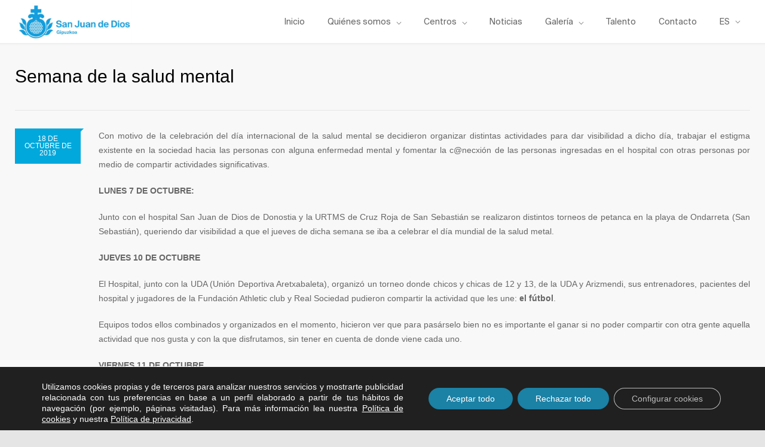

--- FILE ---
content_type: text/html; charset=UTF-8
request_url: http://sjd.onenprodev.com/semana-de-la-salud-mental/
body_size: 28375
content:



<!DOCTYPE html>
<html lang="es-ES">
		<head>
		<!--meta-->
		<meta http-equiv="content-type" content="text/html; charset=UTF-8" />
		<meta name="generator" content="WordPress 6.8.3" />
		<meta name="viewport" content="width=device-width, initial-scale=1, maximum-scale=1" />
		<meta name="description" content="Hospital San Juan de Dios de Gipuzkoa" />
		<meta name="format-detection" content="telephone=no" />
		<!--style-->
		<link rel="alternate" type="application/rss+xml" title="RSS 2.0" href="http://sjd.onenprodev.com/feed/">
		<link rel="pingback" href="http://sjd.onenprodev.com/xmlrpc.php" />
					<link rel="shortcut icon" href="http://sjd.onenprodev.com/wp-content/uploads/2023/01/OHSJD-favicon.png" />
					<meta name='robots' content='noindex, nofollow' />
	<style>img:is([sizes="auto" i], [sizes^="auto," i]) { contain-intrinsic-size: 3000px 1500px }</style>
	<link rel="alternate" hreflang="es" href="http://sjd.onenprodev.com/semana-de-la-salud-mental/" />
<link rel="alternate" hreflang="eu" href="http://sjd.onenprodev.com/eu/osasun-mentalaren-astea/" />
<link rel="alternate" hreflang="x-default" href="http://sjd.onenprodev.com/semana-de-la-salud-mental/" />

	<!-- This site is optimized with the Yoast SEO plugin v26.7 - https://yoast.com/wordpress/plugins/seo/ -->
	<title>Semana de la salud mental - Hospital San Juan de Dios de Gipuzkoa</title>
	<meta property="og:locale" content="es_ES" />
	<meta property="og:type" content="article" />
	<meta property="og:title" content="Semana de la salud mental - Hospital San Juan de Dios de Gipuzkoa" />
	<meta property="og:description" content="Con motivo de la celebración del día internacional de la salud mental se decidieron organizar distintas actividades para dar visibilidad a dicho día, trabajar el estigma existente en la sociedad hacia las personas con alguna enfermedad mental y fomentar la c@necxión de las personas ingresadas en el hospital con otras personas por medio de compartir" />
	<meta property="og:url" content="http://sjd.onenprodev.com/semana-de-la-salud-mental/" />
	<meta property="og:site_name" content="Hospital San Juan de Dios de Gipuzkoa" />
	<meta property="article:published_time" content="2019-10-18T13:56:03+00:00" />
	<meta property="article:modified_time" content="2023-02-14T08:56:49+00:00" />
	<meta name="twitter:card" content="summary_large_image" />
	<meta name="twitter:label1" content="Escrito por" />
	
	<meta name="twitter:label2" content="Tiempo de lectura" />
	<meta name="twitter:data2" content="3 minutos" />
	<!-- / Yoast SEO plugin. -->


  <script>
	window.addEventListener('load', function() {
	  let navegador = navigator.userAgent;
	  if (window.innerWidth <= 768) {
		  jQuery('.video-gallery .gallery-box img.wp-post-image').remove();
		  jQuery('.video-gallery .gallery-box span.mc-preloader').remove();
		  jQuery('.mc-gallery > li > .gallery-box').removeClass('mobile-video-show');
		  document.querySelectorAll('.video-gallery .gallery-box').forEach(function(box) {
		  var videoUrl = box.querySelector('a.open-video-lightbox').href;
		  var videoId = videoUrl.substring(videoUrl.lastIndexOf('/') + 1);
		  var videoEmbedUrl = 'https://www.youtube.com/embed/' + videoId;
		  var videoIframe = document.createElement('iframe');
		  videoIframe.src = videoEmbedUrl;
		  videoIframe.allowFullscreen = true;
		  videoIframe.setAttribute('allow', 'accelerometer; autoplay; clipboard-write; encrypted-media; gyroscope; picture-in-picture; web-share');
		  videoIframe.setAttribute('data-gdpr-iframesrc', videoEmbedUrl);
		  box.querySelector('a.open-video-lightbox').classList.remove('open-video-lightbox');
		  box.prepend(videoIframe);
		});
		}
	  else {
		  jQuery('.mc-gallery > li > .gallery-box').addClass('mobile-video-show');
		}
	});
  </script>
<script type="text/javascript">
/* <![CDATA[ */
window._wpemojiSettings = {"baseUrl":"https:\/\/s.w.org\/images\/core\/emoji\/16.0.1\/72x72\/","ext":".png","svgUrl":"https:\/\/s.w.org\/images\/core\/emoji\/16.0.1\/svg\/","svgExt":".svg","source":{"concatemoji":"http:\/\/sjd.onenprodev.com\/wp-includes\/js\/wp-emoji-release.min.js?ver=6.8.3"}};
/*! This file is auto-generated */
!function(s,n){var o,i,e;function c(e){try{var t={supportTests:e,timestamp:(new Date).valueOf()};sessionStorage.setItem(o,JSON.stringify(t))}catch(e){}}function p(e,t,n){e.clearRect(0,0,e.canvas.width,e.canvas.height),e.fillText(t,0,0);var t=new Uint32Array(e.getImageData(0,0,e.canvas.width,e.canvas.height).data),a=(e.clearRect(0,0,e.canvas.width,e.canvas.height),e.fillText(n,0,0),new Uint32Array(e.getImageData(0,0,e.canvas.width,e.canvas.height).data));return t.every(function(e,t){return e===a[t]})}function u(e,t){e.clearRect(0,0,e.canvas.width,e.canvas.height),e.fillText(t,0,0);for(var n=e.getImageData(16,16,1,1),a=0;a<n.data.length;a++)if(0!==n.data[a])return!1;return!0}function f(e,t,n,a){switch(t){case"flag":return n(e,"\ud83c\udff3\ufe0f\u200d\u26a7\ufe0f","\ud83c\udff3\ufe0f\u200b\u26a7\ufe0f")?!1:!n(e,"\ud83c\udde8\ud83c\uddf6","\ud83c\udde8\u200b\ud83c\uddf6")&&!n(e,"\ud83c\udff4\udb40\udc67\udb40\udc62\udb40\udc65\udb40\udc6e\udb40\udc67\udb40\udc7f","\ud83c\udff4\u200b\udb40\udc67\u200b\udb40\udc62\u200b\udb40\udc65\u200b\udb40\udc6e\u200b\udb40\udc67\u200b\udb40\udc7f");case"emoji":return!a(e,"\ud83e\udedf")}return!1}function g(e,t,n,a){var r="undefined"!=typeof WorkerGlobalScope&&self instanceof WorkerGlobalScope?new OffscreenCanvas(300,150):s.createElement("canvas"),o=r.getContext("2d",{willReadFrequently:!0}),i=(o.textBaseline="top",o.font="600 32px Arial",{});return e.forEach(function(e){i[e]=t(o,e,n,a)}),i}function t(e){var t=s.createElement("script");t.src=e,t.defer=!0,s.head.appendChild(t)}"undefined"!=typeof Promise&&(o="wpEmojiSettingsSupports",i=["flag","emoji"],n.supports={everything:!0,everythingExceptFlag:!0},e=new Promise(function(e){s.addEventListener("DOMContentLoaded",e,{once:!0})}),new Promise(function(t){var n=function(){try{var e=JSON.parse(sessionStorage.getItem(o));if("object"==typeof e&&"number"==typeof e.timestamp&&(new Date).valueOf()<e.timestamp+604800&&"object"==typeof e.supportTests)return e.supportTests}catch(e){}return null}();if(!n){if("undefined"!=typeof Worker&&"undefined"!=typeof OffscreenCanvas&&"undefined"!=typeof URL&&URL.createObjectURL&&"undefined"!=typeof Blob)try{var e="postMessage("+g.toString()+"("+[JSON.stringify(i),f.toString(),p.toString(),u.toString()].join(",")+"));",a=new Blob([e],{type:"text/javascript"}),r=new Worker(URL.createObjectURL(a),{name:"wpTestEmojiSupports"});return void(r.onmessage=function(e){c(n=e.data),r.terminate(),t(n)})}catch(e){}c(n=g(i,f,p,u))}t(n)}).then(function(e){for(var t in e)n.supports[t]=e[t],n.supports.everything=n.supports.everything&&n.supports[t],"flag"!==t&&(n.supports.everythingExceptFlag=n.supports.everythingExceptFlag&&n.supports[t]);n.supports.everythingExceptFlag=n.supports.everythingExceptFlag&&!n.supports.flag,n.DOMReady=!1,n.readyCallback=function(){n.DOMReady=!0}}).then(function(){return e}).then(function(){var e;n.supports.everything||(n.readyCallback(),(e=n.source||{}).concatemoji?t(e.concatemoji):e.wpemoji&&e.twemoji&&(t(e.twemoji),t(e.wpemoji)))}))}((window,document),window._wpemojiSettings);
/* ]]> */
</script>
<style id='wp-emoji-styles-inline-css' type='text/css'>

	img.wp-smiley, img.emoji {
		display: inline !important;
		border: none !important;
		box-shadow: none !important;
		height: 1em !important;
		width: 1em !important;
		margin: 0 0.07em !important;
		vertical-align: -0.1em !important;
		background: none !important;
		padding: 0 !important;
	}
</style>
<link rel='stylesheet' id='wp-block-library-css' href='http://sjd.onenprodev.com/wp-includes/css/dist/block-library/style.min.css?ver=6.8.3' type='text/css' media='all' />
<style id='wp-block-library-theme-inline-css' type='text/css'>
.wp-block-audio :where(figcaption){color:#555;font-size:13px;text-align:center}.is-dark-theme .wp-block-audio :where(figcaption){color:#ffffffa6}.wp-block-audio{margin:0 0 1em}.wp-block-code{border:1px solid #ccc;border-radius:4px;font-family:Menlo,Consolas,monaco,monospace;padding:.8em 1em}.wp-block-embed :where(figcaption){color:#555;font-size:13px;text-align:center}.is-dark-theme .wp-block-embed :where(figcaption){color:#ffffffa6}.wp-block-embed{margin:0 0 1em}.blocks-gallery-caption{color:#555;font-size:13px;text-align:center}.is-dark-theme .blocks-gallery-caption{color:#ffffffa6}:root :where(.wp-block-image figcaption){color:#555;font-size:13px;text-align:center}.is-dark-theme :root :where(.wp-block-image figcaption){color:#ffffffa6}.wp-block-image{margin:0 0 1em}.wp-block-pullquote{border-bottom:4px solid;border-top:4px solid;color:currentColor;margin-bottom:1.75em}.wp-block-pullquote cite,.wp-block-pullquote footer,.wp-block-pullquote__citation{color:currentColor;font-size:.8125em;font-style:normal;text-transform:uppercase}.wp-block-quote{border-left:.25em solid;margin:0 0 1.75em;padding-left:1em}.wp-block-quote cite,.wp-block-quote footer{color:currentColor;font-size:.8125em;font-style:normal;position:relative}.wp-block-quote:where(.has-text-align-right){border-left:none;border-right:.25em solid;padding-left:0;padding-right:1em}.wp-block-quote:where(.has-text-align-center){border:none;padding-left:0}.wp-block-quote.is-large,.wp-block-quote.is-style-large,.wp-block-quote:where(.is-style-plain){border:none}.wp-block-search .wp-block-search__label{font-weight:700}.wp-block-search__button{border:1px solid #ccc;padding:.375em .625em}:where(.wp-block-group.has-background){padding:1.25em 2.375em}.wp-block-separator.has-css-opacity{opacity:.4}.wp-block-separator{border:none;border-bottom:2px solid;margin-left:auto;margin-right:auto}.wp-block-separator.has-alpha-channel-opacity{opacity:1}.wp-block-separator:not(.is-style-wide):not(.is-style-dots){width:100px}.wp-block-separator.has-background:not(.is-style-dots){border-bottom:none;height:1px}.wp-block-separator.has-background:not(.is-style-wide):not(.is-style-dots){height:2px}.wp-block-table{margin:0 0 1em}.wp-block-table td,.wp-block-table th{word-break:normal}.wp-block-table :where(figcaption){color:#555;font-size:13px;text-align:center}.is-dark-theme .wp-block-table :where(figcaption){color:#ffffffa6}.wp-block-video :where(figcaption){color:#555;font-size:13px;text-align:center}.is-dark-theme .wp-block-video :where(figcaption){color:#ffffffa6}.wp-block-video{margin:0 0 1em}:root :where(.wp-block-template-part.has-background){margin-bottom:0;margin-top:0;padding:1.25em 2.375em}
</style>
<style id='classic-theme-styles-inline-css' type='text/css'>
/*! This file is auto-generated */
.wp-block-button__link{color:#fff;background-color:#32373c;border-radius:9999px;box-shadow:none;text-decoration:none;padding:calc(.667em + 2px) calc(1.333em + 2px);font-size:1.125em}.wp-block-file__button{background:#32373c;color:#fff;text-decoration:none}
</style>
<style id='global-styles-inline-css' type='text/css'>
:root{--wp--preset--aspect-ratio--square: 1;--wp--preset--aspect-ratio--4-3: 4/3;--wp--preset--aspect-ratio--3-4: 3/4;--wp--preset--aspect-ratio--3-2: 3/2;--wp--preset--aspect-ratio--2-3: 2/3;--wp--preset--aspect-ratio--16-9: 16/9;--wp--preset--aspect-ratio--9-16: 9/16;--wp--preset--color--black: #000000;--wp--preset--color--cyan-bluish-gray: #abb8c3;--wp--preset--color--white: #ffffff;--wp--preset--color--pale-pink: #f78da7;--wp--preset--color--vivid-red: #cf2e2e;--wp--preset--color--luminous-vivid-orange: #ff6900;--wp--preset--color--luminous-vivid-amber: #fcb900;--wp--preset--color--light-green-cyan: #7bdcb5;--wp--preset--color--vivid-green-cyan: #00d084;--wp--preset--color--pale-cyan-blue: #8ed1fc;--wp--preset--color--vivid-cyan-blue: #0693e3;--wp--preset--color--vivid-purple: #9b51e0;--wp--preset--color--medicenter-light-blue: #42B3E5;--wp--preset--color--medicenter-dark-blue: #3156A3;--wp--preset--color--medicenter-blue: #0384CE;--wp--preset--color--medicenter-green: #7CBA3D;--wp--preset--color--medicenter-orange: #FFA800;--wp--preset--color--medicenter-red: #F37548;--wp--preset--color--medicenter-turquoise: #00B6CC;--wp--preset--color--medicenter-violet: #9187C4;--wp--preset--gradient--vivid-cyan-blue-to-vivid-purple: linear-gradient(135deg,rgba(6,147,227,1) 0%,rgb(155,81,224) 100%);--wp--preset--gradient--light-green-cyan-to-vivid-green-cyan: linear-gradient(135deg,rgb(122,220,180) 0%,rgb(0,208,130) 100%);--wp--preset--gradient--luminous-vivid-amber-to-luminous-vivid-orange: linear-gradient(135deg,rgba(252,185,0,1) 0%,rgba(255,105,0,1) 100%);--wp--preset--gradient--luminous-vivid-orange-to-vivid-red: linear-gradient(135deg,rgba(255,105,0,1) 0%,rgb(207,46,46) 100%);--wp--preset--gradient--very-light-gray-to-cyan-bluish-gray: linear-gradient(135deg,rgb(238,238,238) 0%,rgb(169,184,195) 100%);--wp--preset--gradient--cool-to-warm-spectrum: linear-gradient(135deg,rgb(74,234,220) 0%,rgb(151,120,209) 20%,rgb(207,42,186) 40%,rgb(238,44,130) 60%,rgb(251,105,98) 80%,rgb(254,248,76) 100%);--wp--preset--gradient--blush-light-purple: linear-gradient(135deg,rgb(255,206,236) 0%,rgb(152,150,240) 100%);--wp--preset--gradient--blush-bordeaux: linear-gradient(135deg,rgb(254,205,165) 0%,rgb(254,45,45) 50%,rgb(107,0,62) 100%);--wp--preset--gradient--luminous-dusk: linear-gradient(135deg,rgb(255,203,112) 0%,rgb(199,81,192) 50%,rgb(65,88,208) 100%);--wp--preset--gradient--pale-ocean: linear-gradient(135deg,rgb(255,245,203) 0%,rgb(182,227,212) 50%,rgb(51,167,181) 100%);--wp--preset--gradient--electric-grass: linear-gradient(135deg,rgb(202,248,128) 0%,rgb(113,206,126) 100%);--wp--preset--gradient--midnight: linear-gradient(135deg,rgb(2,3,129) 0%,rgb(40,116,252) 100%);--wp--preset--font-size--small: 13px;--wp--preset--font-size--medium: 20px;--wp--preset--font-size--large: 36px;--wp--preset--font-size--x-large: 42px;--wp--preset--spacing--20: 0.44rem;--wp--preset--spacing--30: 0.67rem;--wp--preset--spacing--40: 1rem;--wp--preset--spacing--50: 1.5rem;--wp--preset--spacing--60: 2.25rem;--wp--preset--spacing--70: 3.38rem;--wp--preset--spacing--80: 5.06rem;--wp--preset--shadow--natural: 6px 6px 9px rgba(0, 0, 0, 0.2);--wp--preset--shadow--deep: 12px 12px 50px rgba(0, 0, 0, 0.4);--wp--preset--shadow--sharp: 6px 6px 0px rgba(0, 0, 0, 0.2);--wp--preset--shadow--outlined: 6px 6px 0px -3px rgba(255, 255, 255, 1), 6px 6px rgba(0, 0, 0, 1);--wp--preset--shadow--crisp: 6px 6px 0px rgba(0, 0, 0, 1);}:where(.is-layout-flex){gap: 0.5em;}:where(.is-layout-grid){gap: 0.5em;}body .is-layout-flex{display: flex;}.is-layout-flex{flex-wrap: wrap;align-items: center;}.is-layout-flex > :is(*, div){margin: 0;}body .is-layout-grid{display: grid;}.is-layout-grid > :is(*, div){margin: 0;}:where(.wp-block-columns.is-layout-flex){gap: 2em;}:where(.wp-block-columns.is-layout-grid){gap: 2em;}:where(.wp-block-post-template.is-layout-flex){gap: 1.25em;}:where(.wp-block-post-template.is-layout-grid){gap: 1.25em;}.has-black-color{color: var(--wp--preset--color--black) !important;}.has-cyan-bluish-gray-color{color: var(--wp--preset--color--cyan-bluish-gray) !important;}.has-white-color{color: var(--wp--preset--color--white) !important;}.has-pale-pink-color{color: var(--wp--preset--color--pale-pink) !important;}.has-vivid-red-color{color: var(--wp--preset--color--vivid-red) !important;}.has-luminous-vivid-orange-color{color: var(--wp--preset--color--luminous-vivid-orange) !important;}.has-luminous-vivid-amber-color{color: var(--wp--preset--color--luminous-vivid-amber) !important;}.has-light-green-cyan-color{color: var(--wp--preset--color--light-green-cyan) !important;}.has-vivid-green-cyan-color{color: var(--wp--preset--color--vivid-green-cyan) !important;}.has-pale-cyan-blue-color{color: var(--wp--preset--color--pale-cyan-blue) !important;}.has-vivid-cyan-blue-color{color: var(--wp--preset--color--vivid-cyan-blue) !important;}.has-vivid-purple-color{color: var(--wp--preset--color--vivid-purple) !important;}.has-black-background-color{background-color: var(--wp--preset--color--black) !important;}.has-cyan-bluish-gray-background-color{background-color: var(--wp--preset--color--cyan-bluish-gray) !important;}.has-white-background-color{background-color: var(--wp--preset--color--white) !important;}.has-pale-pink-background-color{background-color: var(--wp--preset--color--pale-pink) !important;}.has-vivid-red-background-color{background-color: var(--wp--preset--color--vivid-red) !important;}.has-luminous-vivid-orange-background-color{background-color: var(--wp--preset--color--luminous-vivid-orange) !important;}.has-luminous-vivid-amber-background-color{background-color: var(--wp--preset--color--luminous-vivid-amber) !important;}.has-light-green-cyan-background-color{background-color: var(--wp--preset--color--light-green-cyan) !important;}.has-vivid-green-cyan-background-color{background-color: var(--wp--preset--color--vivid-green-cyan) !important;}.has-pale-cyan-blue-background-color{background-color: var(--wp--preset--color--pale-cyan-blue) !important;}.has-vivid-cyan-blue-background-color{background-color: var(--wp--preset--color--vivid-cyan-blue) !important;}.has-vivid-purple-background-color{background-color: var(--wp--preset--color--vivid-purple) !important;}.has-black-border-color{border-color: var(--wp--preset--color--black) !important;}.has-cyan-bluish-gray-border-color{border-color: var(--wp--preset--color--cyan-bluish-gray) !important;}.has-white-border-color{border-color: var(--wp--preset--color--white) !important;}.has-pale-pink-border-color{border-color: var(--wp--preset--color--pale-pink) !important;}.has-vivid-red-border-color{border-color: var(--wp--preset--color--vivid-red) !important;}.has-luminous-vivid-orange-border-color{border-color: var(--wp--preset--color--luminous-vivid-orange) !important;}.has-luminous-vivid-amber-border-color{border-color: var(--wp--preset--color--luminous-vivid-amber) !important;}.has-light-green-cyan-border-color{border-color: var(--wp--preset--color--light-green-cyan) !important;}.has-vivid-green-cyan-border-color{border-color: var(--wp--preset--color--vivid-green-cyan) !important;}.has-pale-cyan-blue-border-color{border-color: var(--wp--preset--color--pale-cyan-blue) !important;}.has-vivid-cyan-blue-border-color{border-color: var(--wp--preset--color--vivid-cyan-blue) !important;}.has-vivid-purple-border-color{border-color: var(--wp--preset--color--vivid-purple) !important;}.has-vivid-cyan-blue-to-vivid-purple-gradient-background{background: var(--wp--preset--gradient--vivid-cyan-blue-to-vivid-purple) !important;}.has-light-green-cyan-to-vivid-green-cyan-gradient-background{background: var(--wp--preset--gradient--light-green-cyan-to-vivid-green-cyan) !important;}.has-luminous-vivid-amber-to-luminous-vivid-orange-gradient-background{background: var(--wp--preset--gradient--luminous-vivid-amber-to-luminous-vivid-orange) !important;}.has-luminous-vivid-orange-to-vivid-red-gradient-background{background: var(--wp--preset--gradient--luminous-vivid-orange-to-vivid-red) !important;}.has-very-light-gray-to-cyan-bluish-gray-gradient-background{background: var(--wp--preset--gradient--very-light-gray-to-cyan-bluish-gray) !important;}.has-cool-to-warm-spectrum-gradient-background{background: var(--wp--preset--gradient--cool-to-warm-spectrum) !important;}.has-blush-light-purple-gradient-background{background: var(--wp--preset--gradient--blush-light-purple) !important;}.has-blush-bordeaux-gradient-background{background: var(--wp--preset--gradient--blush-bordeaux) !important;}.has-luminous-dusk-gradient-background{background: var(--wp--preset--gradient--luminous-dusk) !important;}.has-pale-ocean-gradient-background{background: var(--wp--preset--gradient--pale-ocean) !important;}.has-electric-grass-gradient-background{background: var(--wp--preset--gradient--electric-grass) !important;}.has-midnight-gradient-background{background: var(--wp--preset--gradient--midnight) !important;}.has-small-font-size{font-size: var(--wp--preset--font-size--small) !important;}.has-medium-font-size{font-size: var(--wp--preset--font-size--medium) !important;}.has-large-font-size{font-size: var(--wp--preset--font-size--large) !important;}.has-x-large-font-size{font-size: var(--wp--preset--font-size--x-large) !important;}
:where(.wp-block-post-template.is-layout-flex){gap: 1.25em;}:where(.wp-block-post-template.is-layout-grid){gap: 1.25em;}
:where(.wp-block-columns.is-layout-flex){gap: 2em;}:where(.wp-block-columns.is-layout-grid){gap: 2em;}
:root :where(.wp-block-pullquote){font-size: 1.5em;line-height: 1.6;}
</style>
<link rel='stylesheet' id='wpml-legacy-dropdown-0-css' href='http://sjd.onenprodev.com/wp-content/plugins/sitepress-multilingual-cms/templates/language-switchers/legacy-dropdown/style.min.css?ver=1' type='text/css' media='all' />
<style id='wpml-legacy-dropdown-0-inline-css' type='text/css'>
.wpml-ls-statics-shortcode_actions, .wpml-ls-statics-shortcode_actions .wpml-ls-sub-menu, .wpml-ls-statics-shortcode_actions a {border-color:#cdcdcd;}.wpml-ls-statics-shortcode_actions a, .wpml-ls-statics-shortcode_actions .wpml-ls-sub-menu a, .wpml-ls-statics-shortcode_actions .wpml-ls-sub-menu a:link, .wpml-ls-statics-shortcode_actions li:not(.wpml-ls-current-language) .wpml-ls-link, .wpml-ls-statics-shortcode_actions li:not(.wpml-ls-current-language) .wpml-ls-link:link {color:#444444;background-color:#ffffff;}.wpml-ls-statics-shortcode_actions .wpml-ls-sub-menu a:hover,.wpml-ls-statics-shortcode_actions .wpml-ls-sub-menu a:focus, .wpml-ls-statics-shortcode_actions .wpml-ls-sub-menu a:link:hover, .wpml-ls-statics-shortcode_actions .wpml-ls-sub-menu a:link:focus {color:#000000;background-color:#eeeeee;}.wpml-ls-statics-shortcode_actions .wpml-ls-current-language > a {color:#444444;background-color:#ffffff;}.wpml-ls-statics-shortcode_actions .wpml-ls-current-language:hover>a, .wpml-ls-statics-shortcode_actions .wpml-ls-current-language>a:focus {color:#000000;background-color:#eeeeee;}
</style>
<link rel='stylesheet' id='wpml-menu-item-0-css' href='http://sjd.onenprodev.com/wp-content/plugins/sitepress-multilingual-cms/templates/language-switchers/menu-item/style.min.css?ver=1' type='text/css' media='all' />
<link rel='stylesheet' id='reset-css' href='http://sjd.onenprodev.com/wp-content/themes/medicenter/style/reset.css?ver=6.8.3' type='text/css' media='all' />
<link rel='stylesheet' id='superfish-css' href='http://sjd.onenprodev.com/wp-content/themes/medicenter/style/superfish.css?ver=6.8.3' type='text/css' media='all' />
<link rel='stylesheet' id='prettyPhoto-css' href='http://sjd.onenprodev.com/wp-content/themes/medicenter/style/prettyPhoto.css?ver=6.8.3' type='text/css' media='all' />
<link rel='stylesheet' id='jquery-qtip-css' href='http://sjd.onenprodev.com/wp-content/themes/medicenter/style/jquery.qtip.css?ver=6.8.3' type='text/css' media='all' />
<link rel='stylesheet' id='odometer-css' href='http://sjd.onenprodev.com/wp-content/themes/medicenter/style/odometer-theme-default.css?ver=6.8.3' type='text/css' media='all' />
<link rel='stylesheet' id='parent-style-css' href='http://sjd.onenprodev.com/wp-content/themes/medicenter/style.css?ver=6.8.3' type='text/css' media='all' />
<link rel='stylesheet' id='animations-css' href='http://sjd.onenprodev.com/wp-content/themes/medicenter/style/animations.css?ver=6.8.3' type='text/css' media='all' />
<link rel='stylesheet' id='main-style-css' href='http://sjd.onenprodev.com/wp-content/themes/medicenter-child/style.css?ver=6.8.3' type='text/css' media='all' />
<link rel='stylesheet' id='responsive-css' href='http://sjd.onenprodev.com/wp-content/themes/medicenter/style/responsive.css?ver=6.8.3' type='text/css' media='all' />
<link rel='stylesheet' id='mc-features-css' href='http://sjd.onenprodev.com/wp-content/themes/medicenter/fonts/features/style.css?ver=6.8.3' type='text/css' media='all' />
<link rel='stylesheet' id='mc-template-css' href='http://sjd.onenprodev.com/wp-content/themes/medicenter/fonts/template/style.css?ver=6.8.3' type='text/css' media='all' />
<link rel='stylesheet' id='mc-social-css' href='http://sjd.onenprodev.com/wp-content/themes/medicenter/fonts/social/style.css?ver=6.8.3' type='text/css' media='all' />
<link rel='stylesheet' id='custom-css' href='http://sjd.onenprodev.com/wp-content/themes/medicenter/custom.css?ver=6.8.3' type='text/css' media='all' />
<link rel='stylesheet' id='moove_gdpr_frontend-css' href='http://sjd.onenprodev.com/wp-content/plugins/gdpr-cookie-compliance/dist/styles/gdpr-main-nf.css?ver=5.0.9' type='text/css' media='all' />
<style id='moove_gdpr_frontend-inline-css' type='text/css'>
				#moove_gdpr_cookie_modal .moove-gdpr-modal-content .moove-gdpr-tab-main h3.tab-title, 
				#moove_gdpr_cookie_modal .moove-gdpr-modal-content .moove-gdpr-tab-main span.tab-title,
				#moove_gdpr_cookie_modal .moove-gdpr-modal-content .moove-gdpr-modal-left-content #moove-gdpr-menu li a, 
				#moove_gdpr_cookie_modal .moove-gdpr-modal-content .moove-gdpr-modal-left-content #moove-gdpr-menu li button,
				#moove_gdpr_cookie_modal .moove-gdpr-modal-content .moove-gdpr-modal-left-content .moove-gdpr-branding-cnt a,
				#moove_gdpr_cookie_modal .moove-gdpr-modal-content .moove-gdpr-modal-footer-content .moove-gdpr-button-holder a.mgbutton, 
				#moove_gdpr_cookie_modal .moove-gdpr-modal-content .moove-gdpr-modal-footer-content .moove-gdpr-button-holder button.mgbutton,
				#moove_gdpr_cookie_modal .cookie-switch .cookie-slider:after, 
				#moove_gdpr_cookie_modal .cookie-switch .slider:after, 
				#moove_gdpr_cookie_modal .switch .cookie-slider:after, 
				#moove_gdpr_cookie_modal .switch .slider:after,
				#moove_gdpr_cookie_info_bar .moove-gdpr-info-bar-container .moove-gdpr-info-bar-content p, 
				#moove_gdpr_cookie_info_bar .moove-gdpr-info-bar-container .moove-gdpr-info-bar-content p a,
				#moove_gdpr_cookie_info_bar .moove-gdpr-info-bar-container .moove-gdpr-info-bar-content a.mgbutton, 
				#moove_gdpr_cookie_info_bar .moove-gdpr-info-bar-container .moove-gdpr-info-bar-content button.mgbutton,
				#moove_gdpr_cookie_modal .moove-gdpr-modal-content .moove-gdpr-tab-main .moove-gdpr-tab-main-content h1, 
				#moove_gdpr_cookie_modal .moove-gdpr-modal-content .moove-gdpr-tab-main .moove-gdpr-tab-main-content h2, 
				#moove_gdpr_cookie_modal .moove-gdpr-modal-content .moove-gdpr-tab-main .moove-gdpr-tab-main-content h3, 
				#moove_gdpr_cookie_modal .moove-gdpr-modal-content .moove-gdpr-tab-main .moove-gdpr-tab-main-content h4, 
				#moove_gdpr_cookie_modal .moove-gdpr-modal-content .moove-gdpr-tab-main .moove-gdpr-tab-main-content h5, 
				#moove_gdpr_cookie_modal .moove-gdpr-modal-content .moove-gdpr-tab-main .moove-gdpr-tab-main-content h6,
				#moove_gdpr_cookie_modal .moove-gdpr-modal-content.moove_gdpr_modal_theme_v2 .moove-gdpr-modal-title .tab-title,
				#moove_gdpr_cookie_modal .moove-gdpr-modal-content.moove_gdpr_modal_theme_v2 .moove-gdpr-tab-main h3.tab-title, 
				#moove_gdpr_cookie_modal .moove-gdpr-modal-content.moove_gdpr_modal_theme_v2 .moove-gdpr-tab-main span.tab-title,
				#moove_gdpr_cookie_modal .moove-gdpr-modal-content.moove_gdpr_modal_theme_v2 .moove-gdpr-branding-cnt a {
					font-weight: inherit				}
			#moove_gdpr_cookie_modal,#moove_gdpr_cookie_info_bar,.gdpr_cookie_settings_shortcode_content{font-family:&#039;SuisseIntl&#039;}#moove_gdpr_save_popup_settings_button{background-color:#373737;color:#fff}#moove_gdpr_save_popup_settings_button:hover{background-color:#000}#moove_gdpr_cookie_info_bar .moove-gdpr-info-bar-container .moove-gdpr-info-bar-content a.mgbutton,#moove_gdpr_cookie_info_bar .moove-gdpr-info-bar-container .moove-gdpr-info-bar-content button.mgbutton{background-color:#1b81a5}#moove_gdpr_cookie_modal .moove-gdpr-modal-content .moove-gdpr-modal-footer-content .moove-gdpr-button-holder a.mgbutton,#moove_gdpr_cookie_modal .moove-gdpr-modal-content .moove-gdpr-modal-footer-content .moove-gdpr-button-holder button.mgbutton,.gdpr_cookie_settings_shortcode_content .gdpr-shr-button.button-green{background-color:#1b81a5;border-color:#1b81a5}#moove_gdpr_cookie_modal .moove-gdpr-modal-content .moove-gdpr-modal-footer-content .moove-gdpr-button-holder a.mgbutton:hover,#moove_gdpr_cookie_modal .moove-gdpr-modal-content .moove-gdpr-modal-footer-content .moove-gdpr-button-holder button.mgbutton:hover,.gdpr_cookie_settings_shortcode_content .gdpr-shr-button.button-green:hover{background-color:#fff;color:#1b81a5}#moove_gdpr_cookie_modal .moove-gdpr-modal-content .moove-gdpr-modal-close i,#moove_gdpr_cookie_modal .moove-gdpr-modal-content .moove-gdpr-modal-close span.gdpr-icon{background-color:#1b81a5;border:1px solid #1b81a5}#moove_gdpr_cookie_info_bar span.moove-gdpr-infobar-allow-all.focus-g,#moove_gdpr_cookie_info_bar span.moove-gdpr-infobar-allow-all:focus,#moove_gdpr_cookie_info_bar button.moove-gdpr-infobar-allow-all.focus-g,#moove_gdpr_cookie_info_bar button.moove-gdpr-infobar-allow-all:focus,#moove_gdpr_cookie_info_bar span.moove-gdpr-infobar-reject-btn.focus-g,#moove_gdpr_cookie_info_bar span.moove-gdpr-infobar-reject-btn:focus,#moove_gdpr_cookie_info_bar button.moove-gdpr-infobar-reject-btn.focus-g,#moove_gdpr_cookie_info_bar button.moove-gdpr-infobar-reject-btn:focus,#moove_gdpr_cookie_info_bar span.change-settings-button.focus-g,#moove_gdpr_cookie_info_bar span.change-settings-button:focus,#moove_gdpr_cookie_info_bar button.change-settings-button.focus-g,#moove_gdpr_cookie_info_bar button.change-settings-button:focus{-webkit-box-shadow:0 0 1px 3px #1b81a5;-moz-box-shadow:0 0 1px 3px #1b81a5;box-shadow:0 0 1px 3px #1b81a5}#moove_gdpr_cookie_modal .moove-gdpr-modal-content .moove-gdpr-modal-close i:hover,#moove_gdpr_cookie_modal .moove-gdpr-modal-content .moove-gdpr-modal-close span.gdpr-icon:hover,#moove_gdpr_cookie_info_bar span[data-href]>u.change-settings-button{color:#1b81a5}#moove_gdpr_cookie_modal .moove-gdpr-modal-content .moove-gdpr-modal-left-content #moove-gdpr-menu li.menu-item-selected a span.gdpr-icon,#moove_gdpr_cookie_modal .moove-gdpr-modal-content .moove-gdpr-modal-left-content #moove-gdpr-menu li.menu-item-selected button span.gdpr-icon{color:inherit}#moove_gdpr_cookie_modal .moove-gdpr-modal-content .moove-gdpr-modal-left-content #moove-gdpr-menu li a span.gdpr-icon,#moove_gdpr_cookie_modal .moove-gdpr-modal-content .moove-gdpr-modal-left-content #moove-gdpr-menu li button span.gdpr-icon{color:inherit}#moove_gdpr_cookie_modal .gdpr-acc-link{line-height:0;font-size:0;color:transparent;position:absolute}#moove_gdpr_cookie_modal .moove-gdpr-modal-content .moove-gdpr-modal-close:hover i,#moove_gdpr_cookie_modal .moove-gdpr-modal-content .moove-gdpr-modal-left-content #moove-gdpr-menu li a,#moove_gdpr_cookie_modal .moove-gdpr-modal-content .moove-gdpr-modal-left-content #moove-gdpr-menu li button,#moove_gdpr_cookie_modal .moove-gdpr-modal-content .moove-gdpr-modal-left-content #moove-gdpr-menu li button i,#moove_gdpr_cookie_modal .moove-gdpr-modal-content .moove-gdpr-modal-left-content #moove-gdpr-menu li a i,#moove_gdpr_cookie_modal .moove-gdpr-modal-content .moove-gdpr-tab-main .moove-gdpr-tab-main-content a:hover,#moove_gdpr_cookie_info_bar.moove-gdpr-dark-scheme .moove-gdpr-info-bar-container .moove-gdpr-info-bar-content a.mgbutton:hover,#moove_gdpr_cookie_info_bar.moove-gdpr-dark-scheme .moove-gdpr-info-bar-container .moove-gdpr-info-bar-content button.mgbutton:hover,#moove_gdpr_cookie_info_bar.moove-gdpr-dark-scheme .moove-gdpr-info-bar-container .moove-gdpr-info-bar-content a:hover,#moove_gdpr_cookie_info_bar.moove-gdpr-dark-scheme .moove-gdpr-info-bar-container .moove-gdpr-info-bar-content button:hover,#moove_gdpr_cookie_info_bar.moove-gdpr-dark-scheme .moove-gdpr-info-bar-container .moove-gdpr-info-bar-content span.change-settings-button:hover,#moove_gdpr_cookie_info_bar.moove-gdpr-dark-scheme .moove-gdpr-info-bar-container .moove-gdpr-info-bar-content button.change-settings-button:hover,#moove_gdpr_cookie_info_bar.moove-gdpr-dark-scheme .moove-gdpr-info-bar-container .moove-gdpr-info-bar-content u.change-settings-button:hover,#moove_gdpr_cookie_info_bar span[data-href]>u.change-settings-button,#moove_gdpr_cookie_info_bar.moove-gdpr-dark-scheme .moove-gdpr-info-bar-container .moove-gdpr-info-bar-content a.mgbutton.focus-g,#moove_gdpr_cookie_info_bar.moove-gdpr-dark-scheme .moove-gdpr-info-bar-container .moove-gdpr-info-bar-content button.mgbutton.focus-g,#moove_gdpr_cookie_info_bar.moove-gdpr-dark-scheme .moove-gdpr-info-bar-container .moove-gdpr-info-bar-content a.focus-g,#moove_gdpr_cookie_info_bar.moove-gdpr-dark-scheme .moove-gdpr-info-bar-container .moove-gdpr-info-bar-content button.focus-g,#moove_gdpr_cookie_info_bar.moove-gdpr-dark-scheme .moove-gdpr-info-bar-container .moove-gdpr-info-bar-content a.mgbutton:focus,#moove_gdpr_cookie_info_bar.moove-gdpr-dark-scheme .moove-gdpr-info-bar-container .moove-gdpr-info-bar-content button.mgbutton:focus,#moove_gdpr_cookie_info_bar.moove-gdpr-dark-scheme .moove-gdpr-info-bar-container .moove-gdpr-info-bar-content a:focus,#moove_gdpr_cookie_info_bar.moove-gdpr-dark-scheme .moove-gdpr-info-bar-container .moove-gdpr-info-bar-content button:focus,#moove_gdpr_cookie_info_bar.moove-gdpr-dark-scheme .moove-gdpr-info-bar-container .moove-gdpr-info-bar-content span.change-settings-button.focus-g,span.change-settings-button:focus,button.change-settings-button.focus-g,button.change-settings-button:focus,#moove_gdpr_cookie_info_bar.moove-gdpr-dark-scheme .moove-gdpr-info-bar-container .moove-gdpr-info-bar-content u.change-settings-button.focus-g,#moove_gdpr_cookie_info_bar.moove-gdpr-dark-scheme .moove-gdpr-info-bar-container .moove-gdpr-info-bar-content u.change-settings-button:focus{color:#1b81a5}#moove_gdpr_cookie_modal .moove-gdpr-branding.focus-g span,#moove_gdpr_cookie_modal .moove-gdpr-modal-content .moove-gdpr-tab-main a.focus-g,#moove_gdpr_cookie_modal .moove-gdpr-modal-content .moove-gdpr-tab-main .gdpr-cd-details-toggle.focus-g{color:#1b81a5}#moove_gdpr_cookie_modal.gdpr_lightbox-hide{display:none}#moove_gdpr_cookie_info_bar.gdpr-full-screen-infobar .moove-gdpr-info-bar-container .moove-gdpr-info-bar-content .moove-gdpr-cookie-notice p a{color:#1b81a5!important}
</style>
<link rel='stylesheet' id='gdpr_cc_addon_frontend-css' href='http://sjd.onenprodev.com/wp-content/plugins/gdpr-cookie-compliance-addon/assets/css/gdpr_cc_addon.css?ver=3.5.5' type='text/css' media='all' />
<script type="text/javascript" id="wpml-cookie-js-extra">
/* <![CDATA[ */
var wpml_cookies = {"wp-wpml_current_language":{"value":"es","expires":1,"path":"\/"}};
var wpml_cookies = {"wp-wpml_current_language":{"value":"es","expires":1,"path":"\/"}};
/* ]]> */
</script>
<script type="text/javascript" src="http://sjd.onenprodev.com/wp-content/plugins/sitepress-multilingual-cms/res/js/cookies/language-cookie.js?ver=485900" id="wpml-cookie-js" defer="defer" data-wp-strategy="defer"></script>
<script type="text/javascript" src="http://sjd.onenprodev.com/wp-includes/js/jquery/jquery.min.js?ver=3.7.1" id="jquery-core-js"></script>
<script type="text/javascript" src="http://sjd.onenprodev.com/wp-includes/js/jquery/jquery-migrate.min.js?ver=3.4.1" id="jquery-migrate-js"></script>
<script type="text/javascript" src="http://sjd.onenprodev.com/wp-content/plugins/sitepress-multilingual-cms/templates/language-switchers/legacy-dropdown/script.min.js?ver=1" id="wpml-legacy-dropdown-0-js"></script>
<link rel="https://api.w.org/" href="http://sjd.onenprodev.com/wp-json/" /><link rel="alternate" title="JSON" type="application/json" href="http://sjd.onenprodev.com/wp-json/wp/v2/posts/5769" /><link rel="EditURI" type="application/rsd+xml" title="RSD" href="http://sjd.onenprodev.com/xmlrpc.php?rsd" />
<meta name="generator" content="WordPress 6.8.3" />
<link rel='shortlink' href='http://sjd.onenprodev.com/?p=5769' />
<link rel="alternate" title="oEmbed (JSON)" type="application/json+oembed" href="http://sjd.onenprodev.com/wp-json/oembed/1.0/embed?url=http%3A%2F%2Fsjd.onenprodev.com%2Fsemana-de-la-salud-mental%2F" />
<link rel="alternate" title="oEmbed (XML)" type="text/xml+oembed" href="http://sjd.onenprodev.com/wp-json/oembed/1.0/embed?url=http%3A%2F%2Fsjd.onenprodev.com%2Fsemana-de-la-salud-mental%2F&#038;format=xml" />
<meta name="generator" content="WPML ver:4.8.5 stt:16,2;" />
<meta name="generator" content="Powered by WPBakery Page Builder - drag and drop page builder for WordPress."/>
<meta name="generator" content="Powered by Slider Revolution 6.6.5 - responsive, Mobile-Friendly Slider Plugin for WordPress with comfortable drag and drop interface." />
<script>function setREVStartSize(e){
			//window.requestAnimationFrame(function() {
				window.RSIW = window.RSIW===undefined ? window.innerWidth : window.RSIW;
				window.RSIH = window.RSIH===undefined ? window.innerHeight : window.RSIH;
				try {
					var pw = document.getElementById(e.c).parentNode.offsetWidth,
						newh;
					pw = pw===0 || isNaN(pw) || (e.l=="fullwidth" || e.layout=="fullwidth") ? window.RSIW : pw;
					e.tabw = e.tabw===undefined ? 0 : parseInt(e.tabw);
					e.thumbw = e.thumbw===undefined ? 0 : parseInt(e.thumbw);
					e.tabh = e.tabh===undefined ? 0 : parseInt(e.tabh);
					e.thumbh = e.thumbh===undefined ? 0 : parseInt(e.thumbh);
					e.tabhide = e.tabhide===undefined ? 0 : parseInt(e.tabhide);
					e.thumbhide = e.thumbhide===undefined ? 0 : parseInt(e.thumbhide);
					e.mh = e.mh===undefined || e.mh=="" || e.mh==="auto" ? 0 : parseInt(e.mh,0);
					if(e.layout==="fullscreen" || e.l==="fullscreen")
						newh = Math.max(e.mh,window.RSIH);
					else{
						e.gw = Array.isArray(e.gw) ? e.gw : [e.gw];
						for (var i in e.rl) if (e.gw[i]===undefined || e.gw[i]===0) e.gw[i] = e.gw[i-1];
						e.gh = e.el===undefined || e.el==="" || (Array.isArray(e.el) && e.el.length==0)? e.gh : e.el;
						e.gh = Array.isArray(e.gh) ? e.gh : [e.gh];
						for (var i in e.rl) if (e.gh[i]===undefined || e.gh[i]===0) e.gh[i] = e.gh[i-1];
											
						var nl = new Array(e.rl.length),
							ix = 0,
							sl;
						e.tabw = e.tabhide>=pw ? 0 : e.tabw;
						e.thumbw = e.thumbhide>=pw ? 0 : e.thumbw;
						e.tabh = e.tabhide>=pw ? 0 : e.tabh;
						e.thumbh = e.thumbhide>=pw ? 0 : e.thumbh;
						for (var i in e.rl) nl[i] = e.rl[i]<window.RSIW ? 0 : e.rl[i];
						sl = nl[0];
						for (var i in nl) if (sl>nl[i] && nl[i]>0) { sl = nl[i]; ix=i;}
						var m = pw>(e.gw[ix]+e.tabw+e.thumbw) ? 1 : (pw-(e.tabw+e.thumbw)) / (e.gw[ix]);
						newh =  (e.gh[ix] * m) + (e.tabh + e.thumbh);
					}
					var el = document.getElementById(e.c);
					if (el!==null && el) el.style.height = newh+"px";
					el = document.getElementById(e.c+"_wrapper");
					if (el!==null && el) {
						el.style.height = newh+"px";
						el.style.display = "block";
					}
				} catch(e){
					console.log("Failure at Presize of Slider:" + e)
				}
			//});
		  };</script>
		<style type="text/css" id="wp-custom-css">
			@font-face { 
	font-family: 'SuisseIntl'; 
	src: url(http://sjd.onenprodev.com/wp-content/themes/medicenter-child/fonts/Suisse-Intl-Regular.ttf) format('truetype');
	font-weight: normal; 
	font-style: normal;
}

@font-face {
    font-family: 'Tiempos Headline';
	src: url(http://sjd.onenprodev.com/wp-content/themes/medicenter-child/fonts/Tiempos-Headline-Light.woff) format('woff');
    font-weight: 300 normal;
    font-style: normal;
}

@font-face {
    font-family: 'Tiempos Text';
	src: url(http://sjd.onenprodev.com/wp-content/themes/medicenter-child/fonts/Tiempos-Text-Regular.woff) format('woff');
    font-weight: normal;
    font-style: normal;
}

/*HEADER LEFT*/
.header .header-left a img{
	max-width: 196px;
}

@media screen and (max-width: 1009px) and (min-width: 767px){
	.header .header-left a img{
		margin: 0 auto;
	}
	.header-left{
		margin: 0;
	}
}

@media screen and (max-width: 767px){
.header-container .header-left {
    display: flex;
	}
	
	.header-left{
	align-items: center;
	justify-content: center;
}
	
.header-left a img{
	margin-left: 20px;
}
	
	.header.clearfix{
		width: 100%;
	}
}

/*FUENTE DEL TOPBAR*/
.sf-menu li a, .sf-menu li a:visited{
	font-family: 'SuisseIntl';
	font-weight: normal;
}


/*SINGLE POST ESPACIADO ABAJO
 * border: 0px;*/
.single.post .post-content, ul.pagination.page-margin-top{
	margin-bottom: 5%;
}

strong{
	color: inherit;
}

/*BORDE TITULO BLANCO*/
.box-header.borde-white::after{
	background: #FFF;
}

.box-header.borde-blue::after{
	background: #00A3E0;
}

.box-header.black{
	color: black;
}

.box-header.black::after{
	width: 70px;
}

/*BORDE TITULO AZUL*/
.box-header::after{
	width: 1em;
}

.quote-dios > div.wpb_wrapper > p > span, .texto-quote, div.wpb_wrapper > h3:not(.suisse-bold-title){
	font-family: 'Tiempos Text';
	font-weight: 700;
	font-style: normal;
}

.large.blue{
	color: #00A3E0;
}

p span:not(.relevant){
	font-family: 'SuisseIntl' !important;
	font-weight: 300;
	line-height: 1.3;
}

table p span, table span{
	font-family: 'SuisseIntl';
}

.relevant p span{
	font-family: 'Tiempos Text' !important;
	font-weight: 300;
	line-height: 1.3;
}

p:not(.no-justify), .align-justify, .page-title{
		text-align: justify;
}

.main-title{
	font-family: Tiempos Headline;
	margin-bottom: 3%;
}

.main-subtitle{
	font-family: Tiempos Headline;
	margin-top: -4%;
	margin-bottom: 3%;
}

.template-quote-2{
	text-align: center;
}

.template-quote-2::before{
	content: url('http://sjd.onenprodev.com/wp-content/uploads/2023/02/comilla-1.png');
  display: inline-block;
	color: white;
	vertical-align: middle;
	margin: 0px;
	width: 90px;
}

.template-quote-2::after{
	content: url('http://sjd.onenprodev.com/wp-content/uploads/2023/02/comilla-2.png');
  display: inline-block;
	color: white;
	vertical-align: middle;
	margin: 0px;
	width: 90px;
}

.sentence{
	color: #fff;
}

.wpb_wrapper p {
    padding-bottom: 0;
}

.wpb_wrapper p:nth-child(n+1) {
    padding-top: 0;
}

h1.white, h1.white::after{
	text-align: center;
}

.hm-infobox{
	background: none;
}

.hm-infobox > p > span{
	color: #2596be;
	text-align: justify;
	font-family: SuisseIntl; 
	float: none;
	font-weight: 600;
}

.hm-infobox > h3{
	font-family: Tiempos Headline;
}

.info-box p { 
	text-align: justify;
}


@media screen and (min-width: 768px) and (max-width: 1920px){
.info-box p { 
	margin-top: 10px; 
	padding: 0px 20px; 
}

.info-box { 
	padding: 33px 0px 47px;
}
}

.theme-page, .single .post-content p{
	padding: 0;
}

.padding-top-50{
	padding-top: 3%;
}

.copyright-area-container, .footer-container{
	color: #FFF;
	font-family: SuisseIntl;
	font-weight: normal;
}

.footer-container{
	padding-bottom: 2%;
}

body .site-container .mc-overlay::after{
	background: rgba(180, 215, 240, 0.7);
}

@media screen and (max-width: 480px){
.footer-menu {
	display: flex;
	flex-direction: column;
}

.footer-menu li{
	align-self: center;
	margin-bottom: 5px;
	margin-left: 0;
}
}

@media screen and (max-width: 768px){
	.copyright-area{
		display: flex;
		flex-direction: column;
	}
	.copyright-text, .menu-footer-menu-container{
		align-self: center;
	}
	
	ul.servicio-list > ul {
	height: unset !important;
	}
	
	.site-container .simple-list li{
	inline-size: 100% !important;
}
}

.sf-menu li.wide ul.sub-menu {
    width: 200px;
}

/*TOP BAR DESIGN*/
span.wpml-ls-native.icl_lang_sel_native{
  color: #999;
  font-size: 13px;
	display: inline-block;
}

span.wpml-ls-native.icl_lang_sel_native:hover{
	text-decoration: underline;
}

.wpml-ls-legacy-list-horizontal{
	display: inline-block;
	float: right;
}

/*OCULTAR TOPBAR*/
.textwidget{
	display: inline-block;
	display: none;
}

/*PROTECCIÓN DE DATOS*/
.mc-appointment-widget{
	padding-bottom: 5%;
}

.wp-block-table td, .wp-block-table th{
	padding: 1.5em !important;
	vertical-align: middle !important;
	line-height: normal !important;
}

.services-title{
	padding-top: 5%;
	color: #00a8dc;
}

h3.services-subtitle:hover, h3.services-subtitle:focus, h3.services-subtitle:active{
	color: #00a8dc;
}

/*PÁGINA SERVICIOS LISTA*/
div.wpb_wrapper > h3.box-header.header-list {
	font-family: SuisseIntl !important;
	font-weight: normal !important;
	color: #00a8dc;
}

h3.box-header.services-subtitle{
	width: fit-content;
}

.align-center{
	align-self: center;
}

/*OCULTAR BORDE BOTTOM CENTROS, OCULTAR BARRA HOME SLIDER*/
.box-header.header-list::after, .home-box-container-list.for-home-slider{
	display: none;
}

/*FOOTER POPUP COOKIES*/
a.moove-gdpr-branding{
	display: none !important;
}

.servicio-list li{
	font-family: Tiempos Headline;
	font-weight: 100;
	float: left;
	/*
  width: 260px;*/
	list-style: none;
}

.wpb-content-wrapper .wpb_text_column ul > li{
	list-style: outside;
	text-align: justify;
}

/*PUNTOS DE LISTA*/
.single .post-content ul li:not([class*="template-"]):not([class*="social-"])::before, .single-page ul li:not([class*="template-"]):not([class*="social-"])::before, .wpb_text_column ul li:not([class*="template-"]):not([class*="social-"])::before{
	display: none;
}

.servicio-list li::before{
	content: "\44";
	font-family: 'template' !important;
    speak: none;
    font-style: normal;
    font-weight: normal;
    font-variant: normal;
    text-transform: none;
    vertical-align: middle;
    line-height: 1;
    direction: ltr;
    -webkit-font-smoothing: antialiased;
	width: 30px;
    height: 30px;
    padding-top: 5px;
    text-align: center;
    border: 1px solid #E5E5E5;
    -webkit-border-radius: 999px;
    -moz-border-radius: 999px;
    border-radius: 999px;
}
/*
ul.servicio-list{
	margin-left: -40px;
}*/

ul.servicio-list > ul {
	display: flex;
  flex-direction: column;
  flex-wrap: wrap;
	width: 100%;
	padding: 0;
}

.site-container .simple-list li{
	overflow-wrap: break-word;
}


/*MODIFICACIONES DEL FOOTER TOP*/
@media screen and (min-width:1009px){
ul > li.footer-banner-box.animation-slideRight {
	  padding: 2% 10%;
}
}
@media screen and (max-width:1009px){
.footer > ul.footer-banner-box-container > li.footer-banner-box.animation-slideRight{
	padding: 2% 2%;
}
}

li.footer-banner-box > h2{
	font-family: SuisseIntl; 
  display: flex;
  place-content: center;
	padding-bottom: 2%;
	font-weight: 600;
}

.footer-special > h3{
	font-weight: bold;
}

li.footer-banner-box > p, li.footer-banner-box > .footer-special > a > p{
	font-family: SuisseIntl;
	font-weight: 600;
	word-break: break-word;
	margin-bottom: 0;
}

li.footer-banner-box > .footer-special > a:hover > p{
	text-decoration: none;
    color: rgba(255, 255, 255, 0.7);
}

li.footer-banner-box > .footer-special > a > p{
	transition: color 0.2s ease 0s;
    -webkit-transition: color 0.2s ease 0s;
    -moz-transition: color 0.2s ease 0s;
}

li.footer-banner-box > p > a::before {
	padding-right: 5%;
}

.page-header-left .page-title{
	margin: 0;
}

.post-content .post-title, .post-content .post-title a, .page-header-left .page-title {
	color: #000;
}

.footer-banner-box, .page-header-left, .single-post .site-container .page-header.vc_row{
	width: 100%;
}

/*Añadir al css para que la flecha deshabilitada del timeline no se vea*/
.ctl_road_map_wrp .clt_h_nav_btn.slick-disabled i { color: transparent; }


/*EFECTO POLAROID SERVICIOS*/
.efecto-polaroid > li > ul > li{
	padding-bottom: 5%;
	background-color: #F0F0F0;
}


.footer-banner-box h3{
	font-family: SuisseIntl;
	color: #fff !important;
}

 .footer-banner-box > h3{
    place-content: center;
}

.footer-banner-box::before{
  display: flex;
  align-items: center;
	margin-right: 10px;
}

.footer-banner-box h3.centrar-ft{
	    white-space: nowrap;
}

.footer-special, .footer-banner-box h3.centrar-ft, .footer-banner-box p.centrar-ft{
	margin: auto;
}

.centrar-ft{
	height: 100%;
  display: flex;
  align-items: center;
}

/*BARRA MENU PRINCIPAL MÁS CORTA*/
.header.clearfix.layout-1{
	padding: 0;
}
/*
.header-container.sticky.transition .header {
    padding: 10px 0 0 0;
}*/

/*LOGO DE LA PÁGINA MÁS PEQUEÑO*/
img[alt="logo"]{
  width: 80%;
}

/*DESCRIPCIÓN PROYECTOS*/
.gallery-box .description > h4, .ctl_road_map_wrp li .ctl-story-year:before{
	display: none;
}

.gallery-box .description{
	padding: 22px 0;
}

li#gallery-item-donostia-3{
	margin-top: 0;
}	

.quote-home-pag > .wpb_column{
	justify-content: center;
}

body.single-post .wpb_column.vc_col-sm-8 {
	width: 100%;
}

body.single-post .wpb_column.vc_col-sm-8 ul.blog.clearfix.page-margin-top-section > li .post-content {
	width: 85%;
}

h3.box-header.services-subtitle.first.no-border{
	margin-right: 5%;
}

.template-mail{
	display: block;
	word-break: break-word;
}

/*
.vc_row .vc_col-sm-8{
	width: 100%;
}
*/

/*VALORES RESPONSIVE*/
.vc_row .wpb_row.vc_inner.vc_row-fluid.vc_row-o-equal-height.vc_row-o-content-top.vc_row-flex{
	width: 100%;
	justify-content: center;
	padding-left: 6%;
  padding-right: 6%;
	min-width: 36%;
}

.valores .vc_column_container{
		width: auto !important;
}

.vc_row .wpb_row.vc_inner.vc_row-fluid.vc_row-o-equal-height.vc_row-o-content-top.vc_row-flex > .wpb_column {
	flex: 1 1 18%;
	margin-top: 0;
}

@media screen and (min-width: 800px){
.vc_row .wpb_row.vc_inner.vc_row-fluid.vc_row-o-equal-height.vc_row-o-content-top.vc_row-flex > .wpb_column:nth-last-of-type(2) {
  margin-right: 19%;
}

.vc_row .wpb_row.vc_inner.vc_row-fluid.vc_row-o-equal-height.vc_row-o-content-top.vc_row-flex > .wpb_column:nth-last-of-type(1) {
  margin-left: -19%;
}
}

@media screen and (max-width: 850px){
.vc_row .wpb_row.vc_inner.vc_row-fluid.vc_row-o-equal-height.vc_row-o-content-top.vc_row-flex > .wpb_column:nth-last-of-type(3){
	flex-basis: 100%;
	}
}

@media screen and (max-width: 600px){
	.vc_row .wpb_row.vc_inner.vc_row-fluid.vc_row-o-equal-height.vc_row-o-content-top.vc_row-flex > .wpb_column {
	flex-basis: 100%;
	}
}

/*FULL WIDTH ELEMENTS SIN BUGS*/
.site-container .vc_row.full-width, body .site-container .vc_row.full-width .wpb_column .vc_row.full-width{
	width: auto;
}

.ui-tabs-panel, .ui-tabs-active{
	background-color: white;
}

.ui-tabs-panel{
	padding: 2em;
}

.tabs-navigation .ui-tab{
	padding: 2% 0;
}

/*
.cool_timeline_horizontal ul.ctl_road_map_wrp:before{
	top: 200px;
}

ul.ctl_road_map_wrp.slick-initialized.slick-slider{
	place-content: center;
}

.slick-track{
	padding: 255px 0 0 0;
}
.cool_timeline_horizontal ul.slick-slider .slick-list li:nth-child(2n){
top: -250px;
}

.ctl_road_map_wrp li.odd .ctl-story-year:after, .ctl_road_map_wrp li .ctl-story-year:after{
	content: none !important;
}

.ctl-story-year .rm_year, li.odd .ctl-story-year .rm_year{
	margin-top: 0;
}

.ctl_road_map_wrp li.slick-slide .ctl-story-year:before, li.slick-slide .fa-dot-circle:before{
	content: none;
}

.cool_timeline_horizontal .slick-list span.icon-placeholder{
	border: 5px solid;
	display: grid;
    grid-row: 1/end;
    grid-column: 1 / 1;
}

.ctl_road_map_wrp li .ctl-story-year:before, .cool_timeline_horizontal .ctl_road_map_wrp li span.icon-placeholder{
	background: #fff !important;
}

.cool_timeline_horizontal .slick-list span.icon-placeholder{
	width: 20px !important;
	height: 20px !important;
}

.ctl_road_map_wrp.slick-initialized li.slick-slide{
	display: grid;
	grid-template-columns: 1fr 5fr;
  grid-template-rows: 23px 1fr;
}

LAS DE ABAJO DEL TIMELINE
.ctl_road_map_wrp.slick-initialized li.slick-slide.odd span.icon-placeholder{
	top: 90px;
}

.ctl_road_map_wrp.slick-initialized li > .ctl-story-year{
	grid-row: 1 / 1;
  grid-column: 2 / 2;
}

.ctl_road_map_wrp.slick-initialized li > .ctl-story-title{
	grid-row: 2 / 2;
  grid-column: 2 / 2;
}

.ctl_road_map_wrp.slick-initialized li .ctl-story-year .rm_year{
	margin-top: 0;
}

.cool_timeline_horizontal .ctl_road_map_wrp.slick-initialized li .ctl-story-year{
	align-items: start;
	height: fit-content;
}

.ctl_road_map_wrp.slick-initialized li.current-year .ctl-story-year .rm_year, .ctl_road_map_wrp.slick-initialized  li:hover .ctl-story-year .rm_year{
	font-size: inherit;
	font-weight: normal;
}
*/

.servicio-list li::before{
	font-size: 19px;
}

span.wpml-ls-native.icl_lang_sel_native{
	font-size: 13px;
}

.hm-infobox > p > span {
	font-size: 14px;
}

p{
	margin-bottom: 20px;
}

td, .post-title{
	text-align: justify;
}

td > span{
	line-height: 1.71429;
}

@media screen and (min-width: 1024px){
h1:not(.page-title){
	font-size: 90px;
}

h3{
	font-size: 30px;
}

.relevant p span, li.footer-banner-box > h2 {
	font-size: 22px;
}

div.wpb_wrapper > h3.box-header.header-list, li.footer-banner-box p{
	font-size: 18px;
}

div:not(.relevant) > div > p > span, .servicio-list li, li > span{
	font-size: 1rem;
}

	
.tabs-navigation > li.ui-tab {
	width: 50%;
	margin: 0;
}

 div.pre-pestañas:not(.relevant) > div > p > span{
		font-size: 1.5rem;
	}
}

.pestañas .tabs-navigation > li{
		display: flex;
	flex-grow: 1;
}

.tabs-navigation > li > a{
	align-self: center;
}

/*
#more-text{
	display: none;
}
*/

/*TXIKITU TESTUAK WIDTH ARABERA*/
@media screen and (max-width: 1023px) and (min-width: 768px){
h1:not(.page-title){
	font-size: 60px;
}

h3{
	font-size: 26px;
}

.relevant p span, li.footer-banner-box > h2 {
	font-size: 20px;
}

div.wpb_wrapper > h3.box-header.header-list, li.footer-banner-box p{
	font-size: 16px;
}

div:not(.relevant) > div > p > span, .servicio-list li, li > span{
	font-size: 15px;
}

.tabs-navigation > li.ui-tab {
	width: 50%;
	margin: 0;
}
	
	.template-quote-2::before, .template-quote-2::after{
		transform: scale(.8);
	}
	
	.tabs-navigation{
	display: flex;
}
	
 div.pre-pestañas:not(.relevant) > div > p > span{
		font-size: 1.2rem;
	}
}

@media screen and (max-width: 767px){
h1:not(.page-title){
	font-size: 36px;
}

h3{
	font-size: 24px;
}

.relevant p span, li.footer-banner-box > h2 {
	font-size: 19px;
}

 div.pre-pestañas:not(.relevant) > div > p > span{
		font-size: 1rem;
	}
	
div.wpb_wrapper > h3.box-header.header-list, li.footer-banner-box p, div:not(.relevant) > div > p > span, .servicio-list li, li > span{
	font-size: 14px;
}
	
	h3.sentence.template-quote-2{
		margin: 0 10%;
		line-height: inherit;
		font-size: 19px;
		text-align: justify;
	}
	
	.tabs-navigation > li.ui-tab {
	width: 100%;
	margin: 0;
}
	
	.template-quote-2::before, .template-quote-2::after{
		transform: scale(.6);
		width: auto;
	}
	
		.plus-height .wpb_wrapper{
  display: flex;
  justify-content: center;
  overflow: hidden;
}

.plus-height .wpb_single_image img{
    display: block;
    width: auto;
    height: 75vw;
    max-width: none;
}
	
.vc_section	> .vc_row.wpb_row:not(.special), .single-post .page-header>.vc_inner, .page-template:not(.home) .wpb-content-wrapper > .vc_row.wpb_row:not(.full-width){
		padding: 5% !important;
	}
	
	.wpb_column.vc_column_container.texto-left{
		padding: 0 0 7% 0!important;
	}

	.justify-special .wpb_wrapper p{
		text-align: justify !important;
	}
	
	p > a.link-br{
	display: block;
}
	
	table{
	display: block;
	overflow-x: auto;
}
}

.ctl-story-year, p.story_title{
	font-family: 'Tiempos Text';
	color: #2786ab;
}

/*TABLET Y MOVIL*/
@media screen and (max-width: 1023px){
		.como-llegar p:nth-child(n+1){
    text-align: center;
}
	
	.wpb-content-wrapper .talento-left{
		width: 100%;
	} 
	
	.wpb-content-wrapper .talento-right{
		margin: 0;
		width: 100%;
		padding-top: 3em;
	}
	
		.justify-little{
		text-align: justify !important;
	}
}

.wpb_wrapper .cool_timeline_horizontal ul.slick-slider .slick-list li{
	padding: 0 1.5em;
}

/*MEDIAS PARA TEL. MÁS PEQUEÑOS*/
@media screen and (max-width: 479px){
	.header, .header-top-sidebar, .site-container .vc_row, .site-container .vc_row.full-width .wpb_column .vc_row, .site-container .vc_row.full-width .vc_col-sm-12.wpb_column .vc_row, .home-box-container-list, .footer, .copyright-area, .horizontal-carousel.testimonials .vc_col-sm-6, .header .header-left a:first-child{
		width: auto;
	}
	
	.mc-gallery, .vc_row .wpb_column .mc-gallery .gallery-box{
		width: 100%;
	}
	
	.template-quote-2::before, .template-quote-2::after{
		    transform: scale(.6);
		width: auto;
	}
}

.wpb_wrapper .more.mc-button, div.wpforms-container-full .wpforms-form .wpforms-submit-container button[type=submit]{
	font-family:  'Open Sans', 'Arial', sans-serif;
	  width: 150px;
    padding: 12px 19px;
    cursor: pointer;
    text-align: center;
    outline: none;
    border-color: #00a6d8;
    background-color: #00a6d8;
    color: #fff;
    transition: color 0.2s ease 0s, background 0.2s ease 0s, border 0.2s ease 0s;
}

.wpb_wrapper .more.mc-button:hover, div.wpforms-container-full .wpforms-form .wpforms-submit-container button[type=submit]:hover{
	  border-color: #00a6d8 !important;
    background-color: #f8f8f8 !important;
    color: #00a6d8;
}

.display-flex, .display-flex > .wpb_wrapper{
	display: flex;
	flex-direction: column;
}

/*LI PAGINAS NORMALES COMO POLITICA DE GESTION*/
.wpb_text_column.wpb_content_element .wpb_wrapper > ul{
    padding-left: 1.5em;
}
.wpb_text_column.wpb_content_element .wpb_wrapper > ul > li{
    line-height: 1.71429;
}

a, .more{
	  color: #00a8dc;
}

.comment-box .date .value{
	background-color: #00a8dc;
}

.comment-box .date .arrow-date {
    border-color: #00a8dc transparent;
}

.single .post-content p:last-of-type, .single .post-content .more{
	top: 0;
}

.banner-talento{
	height: 45vw;
	overflow: hidden;
}

/*HASIERAKO SLIDERRAREN BARRA KENDU*/
	.home ul#slider-navigation-0{
		display: none;
	}

.cookies-btn .wpb_wrapper{
	display: inline-flex;
}

.cookies-btn .wpb_wrapper a.more.mc-button{
	place-self: center;
	width: fit-content;
}

.suisse-bold-title{
	font-family: SuisseIntl; 
	font-weight: bold;
}

table{
		font-family: 'SuisseIntl';
}

.wpforms-field-container label{
	font-family: 'SuisseIntl';
}

ul.servicio-list a{
	font-weight: bold;
}
.logos-lagun-esquizofrenia{
		margin-top: 1em;
	  justify-content: center;
    gap: 64px;
    padding: 32px;
}
.logos-lagun-esquizofrenia div{
	flex-grow: unset !important;
	flex-basis: unset !important;
}
.logos-lagun-esquizofrenia img{
	max-height: 85px;
    width: auto;
	}
/*OCULTAR LIGHTBOX EN MOVIL*/
@media (max-width: 767px) {
	.mc-gallery:not(.video-gallery)  .gallery-box.hover-icons-off{
		pointer-events: none;
	}
	
		</style>
		<noscript><style> .wpb_animate_when_almost_visible { opacity: 1; }</style></noscript>		<!--custom style-->
<style type="text/css">
		.single-ql_services .vertical-menu li:hover>a,
	.single-ql_services .vertical-menu li:hover>a::after,
	.single-ql_services .vertical-menu li ul li:hover>a,
	.single-ql_services .vertical-menu li ul li:hover>a::after,
	.single-ql_services .vertical-menu li ul li ul li:hover>a,
	.single-ql_services .vertical-menu li ul li ul li:hover>a::after,
	.mc-icon,
	.mc-features-style-light .hexagon span::before,
	.hexagon.style-light span:before,
	.mc-features-style-light .circle span::before,
	.icon-single.circle.style-light span::before,
	.services-list li .service-icon::before,
	.site-container .simple-list li::before,
	.single .post-content ul li:not([class^="template-"])::before,
	.single-page ul li:not([class^="template-"])::before,
	.wpb_text_column ul li:not([class^="template-"])::before,
	.info-box::before,
	.rs-layer.slider-heading.mc-colored a
	{
		color: #00A3E0;
	}
	.background-primary-color,
	.box-header::after,
	.sf-menu li:hover a, .sf-menu li.selected a, .sf-menu li.current-menu-item a, .sf-menu li.current-menu-ancestor a,
	.mobile-menu-container nav.mobile-menu>ul li.current-menu-item>a,
	.mobile-menu-container nav.mobile-menu>ul li.current-menu-ancestor ul li.current-menu-item a,
	.mobile-menu-container nav.mobile-menu>ul li.current-menu-ancestor ul li.current-menu-parent ul li.current-menu-item a,
	.mobile-menu-container nav.mobile-menu>ul li.current-menu-ancestor a,
	.mobile-menu-container nav.mobile-menu>ul li.current-menu-ancestor ul li.current-menu-parent a,
	.mobile-menu-container nav.mobile-menu>ul li.current-menu-ancestor ul li.current-menu-parent ul li.current-menu-parent a,
	.single-ql_services .vertical-menu li.current-menu-item>a,
	.single-ql_services .vertical-menu li.current-menu-ancestor>a,
	.social-icons li a:hover::before,
	.icon-single[class^="social-"]:hover::before, .icon-single[class*=" social-"]:hover::before,
	.hexagon,
	.timeline-item label,
	.items-list .value,
	.comment-box .comments-number a,
	.comment-form .mc-button:hover,
	.contact-form .mc-button:hover,
	.post-password-form .mc-button:hover,
	.pagination li a:hover,
	.pagination li.selected a,
	.pagination li.selected span,
	.categories li a:hover,
	.widget_categories li a:hover,
	.categories li.current-cat a,
	.widget_categories li.current-cat a,
	.widget_tag_cloud a:hover,
	.tabs-box-navigation.sf-menu .tabs-box-navigation-selected:hover,
	.timetable .event.tooltip:hover,
	.timetable .event .event-container.tooltip:hover,
	.tooltip .tooltip-content,
	.gallery-box:hover .description,
	.gallery-box .controls a:hover,
	.widget_archive li a:hover,
	.scroll-top:hover,
	.home-box-container:nth-child(3n+1),
	.footer-banner-box-container .footer-banner-box:nth-child(3n+1),
	.more.light-color,
	.more.dark-color:hover,
	.more.light-color.no-hover-color:hover,
	body .vc_progress_bar .vc_single_bar .vc_bar,
	.arrow-container .arrow,
	body .vc_progress_bar .vc_single_bar .vc_bar+.vc_label_units
		{
		background-color: #00A3E0;
	}
	.mc-features-style-light.light-colored .hexagon,
	.hexagon.style-light.light-colored,
	.mc-features-style-light.light-colored .circle span
	{
		background-color: #00A3E026;
	}
	.rs-layer.slider-heading.mc-colored ::after
	{
		background: #00A3E07F;
	}
	.header.layout-2 .sf-menu li:hover a, .header.layout-2 .sf-menu li.selected a, .header.layout-2 .sf-menu li.current-menu-item a, .header.layout-2 .sf-menu li.current-menu-ancestor a,
	.header.layout-2 .sf-menu li ul li a:hover, .header.layout-2 .sf-menu li ul li.selected a, .header.layout-2 .sf-menu li ul li.current-menu-item a, .header.layout-2 .sf-menu>li.menu-item-has-children ul li a:hover, .header.layout-2 .sf-menu>li.menu-item-has-children:hover ul li.selected a, .header.layout-2 .sf-menu>li.menu-item-has-children:hover ul li.current-menu-item a, .header.layout-2 .sf-menu>li.menu-item-has-children:hover ul li.selected ul li a:hover, .header.layout-2 .sf-menu>li.menu-item-has-children:hover ul li.current-menu-item ul li a:hover, .header.layout-2 .sf-menu>li.menu-item-has-children:hover ul li ul li.selected a, .header.layout-2 .sf-menu>li.menu-item-has-children:hover ul li ul li.current-menu-item a, .header.layout-2 .sf-menu>li.menu-item-has-children:hover ul li.selected ul li.selected a, .header.layout-2 .sf-menu>li.menu-item-has-children:hover ul li.selected ul li.current-menu-item a, .header.layout-2 .sf-menu>li.menu-item-has-children:hover ul li.menu-item-type-custom a:hover, .header.layout-2 .sf-menu li ul li.menu-item-type-custom a:hover,
	.sf-menu li ul li a:hover, .sf-menu li ul li.selected a, .sf-menu li ul li.current-menu-item a, .sf-menu>li.menu-item-has-children:hover ul li.current-menu-item ul li.current-menu-item a,
	.sf-menu>li.menu-item-has-children ul li a:hover, .sf-menu>li.menu-item-has-children:hover ul li.selected a, .sf-menu>li.menu-item-has-children:hover ul li.current-menu-item a, .sf-menu>li.menu-item-has-children:hover ul li.current-menu-item ul li.current-menu-item ul li a:hover,
	.sf-menu>li.menu-item-has-children:hover ul li.selected ul li a:hover,.sf-menu>li.menu-item-has-children:hover ul li.current-menu-item ul li a:hover, .sf-menu>li.menu-item-has-children:hover ul li ul li.selected a, .sf-menu>li.menu-item-has-children:hover ul li ul li.current-menu-item a, .sf-menu>li.menu-item-has-children:hover ul li.selected ul li.selected a, .sf-menu>li.menu-item-has-children:hover ul li.selected ul li.current-menu-item a,
	.sf-menu>li.menu-item-has-children:hover ul li.menu-item-type-custom a:hover, .sf-menu li ul li.menu-item-type-custom a:hover, .sf-menu>li.menu-item-has-children:hover ul li.current-menu-item ul li.menu-item-type-custom a:hover,
	.mobile-menu-container nav.mobile-menu>ul li.current-menu-item>a,
	.mobile-menu-container nav.mobile-menu>ul li.current-menu-ancestor ul li.current-menu-item a,
	.mobile-menu-container nav.mobile-menu>ul li.current-menu-ancestor ul li.current-menu-parent ul li.current-menu-item a,
	.mobile-menu-container nav.mobile-menu>ul li.current-menu-ancestor a,
	.mobile-menu-container nav.mobile-menu>ul li.current-menu-ancestor ul li.current-menu-parent a,
	.mobile-menu-container nav.mobile-menu>ul li.current-menu-ancestor ul li.current-menu-parent ul li.current-menu-parent a,
	.vertical-menu li a:hover,
	.vertical-menu li.is-active a,
	.timeline-item .label-container .timeline-circle::after,
	.scrolling-list-control-left:hover,
	.scrolling-list-control-right:hover,
	.caroufredsel-wrapper-testimonials.grey+.scrolling-controls .scrolling-list-control-left:hover,
	.caroufredsel-wrapper-testimonials.grey+.scrolling-controls .scrolling-list-control-right:hover,
	.comment-form .mc-button:hover,
	.contact-form .mc-button:hover,
	.post-password-form .mc-button:hover,
	.pagination li a:hover,
	.pagination li.selected a,
	.pagination li.selected span,
	.categories li a:hover,
	.widget_categories li a:hover,
	.categories li.current-cat a,
	.widget_categories li.current-cat a,
	.widget_tag_cloud a:hover,
	.tabs-box-navigation.sf-menu li:hover ul, .tabs-box-navigation.sf-menu li.sfHover ul,
	.controls .prev:hover,
	.controls .next:hover,
	.controls .close:hover,
	.gallery-box:hover .item-details,
	.widget_archive li a:hover,
	.footer .header-right a.scrolling-list-control-left:hover, 
	.footer .header-right a.scrolling-list-control-right:hover,
	.header-right a.scrolling-list-control-left:hover, 
	.header-right a.scrolling-list-control-right:hover,
	.tabs-navigation li a:hover,
	.tabs-navigation li a.selected,
	.tabs-navigation li.ui-tabs-active a,
	.scrolling-list li a:hover .number,
	.more.light-color,
	.more.dark-color:hover,
	.more.light-color.no-hover-color:hover,
	.services-list li .service-details::after,
	body .site-container .clearfix.has-gutenberg-blocks blockquote.wp-block-quote
		{
		border-color: #00A3E0;
	}
	.sf-menu>li.menu-item-has-children:hover ul li.menu-item-type-custom a,
	.sf-menu>li.menu-item-has-children:hover ul li.selected ul li a,
	.sf-menu>li.menu-item-has-children:hover ul li.current-menu-item ul li a,
	.sf-menu>li.menu-item-has-children:hover ul li.current-menu-item ul li.menu-item-type-custom a,
	.sf-menu>li.menu-item-has-children:hover ul li.current-menu-item ul li.current-menu-item ul li a,
	.sf-menu li ul li.menu-item-type-custom a
	{
		color: #666;
		border-color: #E5E5E5;
	}
	.header.layout-2 .sf-menu>li.menu-item-has-children:hover ul li.menu-item-type-custom a,
	.header.layout-2 .sf-menu>li.menu-item-has-children:hover ul li.selected ul li a,
	.header.layout-2 .sf-menu>li.menu-item-has-children:hover ul li.current-menu-item ul li a,
	.header.layout-2 .sf-menu li ul li.menu-item-type-custom a
	{
		border-color: #E5E5E5;
	}
	.hexagon::before,
	.hexagon.small::before,
	.comment-box .arrow-comments,
	.tooltip .tooltip-arrow
		{
		border-bottom-color: #00A3E0;
	}
	.hexagon::after,
	.hexagon.small::after,
	.comment-box .arrow-comments,
	.tooltip .tooltip-arrow
		{
		border-top-color: #00A3E0;
	}
	.timeline-item .label-triangle
	{
		border-left-color: #00A3E0;
	}
	.mc-features-style-light.light-colored .hexagon::after,
	.mc-features-style-light.light-colored .hexagon.small::after,
	.hexagon.style-light.light-colored::after,
	.hexagon.small.style-light.light-colored::after
	{
		border-top-color: #00A3E026;
	}
	.mc-features-style-light.light-colored .hexagon::before,
	.mc-features-style-light.light-colored .hexagon.small::before,
	.hexagon.style-light.light-colored::before,
	.hexagon.small.style-light.light-colored::before
	{
		border-bottom-color: #00A3E026;
	}
		.footer-container
	{
		background-color: #42B3E5;
	}
		.copyright-area-container
	{
		background-color: #42B3E5;
	}
		a,
	.more
		{
		color: #00A3E0;
	}
		h1, h2, h3, h4, h5,
	h1 a, h2 a, h3 a, h4 a, h5 a,
	h1 a:hover, h2 a:hover, h3 a:hover, h4 a:hover, h5 a:hover
	{
		color: #00A3E0;
	}
		.box-header::after
		{
				background: #00A3E0;
			}
		.footer .box-header:after
	{
				background: #00A3E0;
			}
		.categories li, .widget_categories li, .widget_tag_cloud a, .widget_archive li a,
	.categories li a, .widget_categories li a,
	.pagination li a, .pagination li span
		{
				color: #00A3E0;
				border-color: #00A3E0;
				background-color: #FFFFFF;
			
	}
		.categories li a:hover,
	.widget_categories li a:hover,
	.categories li.current-cat a,
	.widget_categories li.current-cat a,
	.widget_tag_cloud a:hover,
	.widget_archive li a:hover,
	.pagination li a:hover,
	.pagination li.selected a,
	.pagination li.selected span
		{
				color: #FFFFFF;
				border-color: #FFFFFF;
				background-color: #00A3E0;
			}
		.more.light
	{
				color: #FFFFFF;
				border-color: #FFFFFF;
				background-color: #00A3E0;
			
	}
		.more.light:hover
	{
				color: #00A3E0;
				border-color: #00A3E0;
				background-color: #FFFFFF;
			}
		.more.light-color,
	.more.light-color.no-hover-color:hover
	{
				color: #FFFFFF;
				border-color: #FFFFFFF;
				background-color: #00A3E0;
			
	}
		.more.light-color:hover
	{
				color: #00A3E0;
				border-color: #00A3E0;
				background-color: #FFFFFFF;
			}
		.more.dark-color
	{
				color: #FFFFFFF;
				border-color: #FFFFFFFF;
				background-color: #00A3E0;
			
	}
		.more.dark-color:hover
	{
				color: #00A3E0;
				border-color: #00A3E0;
				background-color: #FFFFFF;
			}
		.scrolling-list li .number
	{
				color: #FFFFFF;
				border-color: #00A3E0;
			}
		.scrolling-list li a:hover .number
	{
				color: #00A3E0;
				border-color: #FFFFFF;
			}
		.header-right a.scrolling-list-control-left, .header-right a.scrolling-list-control-right
	{
				color: #FFFFFF;
				border-color: #00A3E0;
			}
		.header-right a.scrolling-list-control-left:hover, .header-right a.scrolling-list-control-right:hover
	{
				color: #00A3E0;
			}
		.footer .header-right a.scrolling-list-control-left, .footer .header-right a.scrolling-list-control-right
	{
				border-color: #00A3E0;
			}
		.footer .header-right a.scrolling-list-control-left:hover, .footer .header-right a.scrolling-list-control-right:hover
	{
				border-color: #00A3E0;
			}
		.sf-menu li:hover a, .sf-menu li.selected a, .sf-menu li.current-menu-item a, .sf-menu li.current-menu-ancestor a
	{
				background-color: #00A3E0;
			}
	.header.layout_2 .sf-menu li:hover a, .header.layout_2 .sf-menu li.selected a, .header.layout_2 .sf-menu li.current-menu-item a, .header.layout_2 .sf-menu li.current-menu-ancestor a
	{
				border-color: #00A3E0;
			}
		.sf-menu li ul li a:hover, .sf-menu li ul li.selected a, .sf-menu li ul li.current-menu-item a,
	.sf-menu>li.menu-item-has-children ul li a:hover, .sf-menu>li.menu-item-has-children:hover ul li.selected a, .sf-menu>li.menu-item-has-children:hover ul li.current-menu-item a, .sf-menu>li.menu-item-has-children:hover ul li.current-menu-item ul li.current-menu-item a, .sf-menu>li.menu-item-has-children:hover ul li.current-menu-item ul li.current-menu-item ul li a:hover,
	.sf-menu>li.menu-item-has-children:hover ul li.selected ul li a:hover,.sf-menu>li.menu-item-has-children:hover ul li.current-menu-item ul li a:hover, .sf-menu>li.menu-item-has-children:hover ul li ul li.selected a, .sf-menu>li.menu-item-has-children:hover ul li ul li.current-menu-item a, .sf-menu>li.menu-item-has-children:hover ul li.selected ul li.selected a, .sf-menu>li.menu-item-has-children:hover ul li.selected ul li.current-menu-item a,
	.sf-menu>li.menu-item-has-children:hover ul li.menu-item-type-custom a:hover, .sf-menu li ul li.menu-item-type-custom a:hover,
	.header.layout-2 .sf-menu li ul li a:hover, .header.layout-2 .sf-menu li ul li.selected a, .header.layout-2 .sf-menu li ul li.current-menu-item a, .header.layout-2 .sf-menu>li.menu-item-has-children ul li a:hover, .header.layout-2 .sf-menu>li.menu-item-has-children:hover ul li.selected a, .header.layout-2 .sf-menu>li.menu-item-has-children:hover ul li.current-menu-item a, .header.layout-2 .sf-menu>li.menu-item-has-children:hover ul li.selected ul li a:hover, .header.layout-2 .sf-menu>li.menu-item-has-children:hover ul li.current-menu-item ul li a:hover, .header.layout-2 .sf-menu>li.menu-item-has-children:hover ul li ul li.selected a, .header.layout-2 .sf-menu>li.menu-item-has-children:hover ul li ul li.current-menu-item a, .header.layout-2 .sf-menu>li.menu-item-has-children:hover ul li.selected ul li.selected a, .header.layout-2 .sf-menu>li.menu-item-has-children:hover ul li.selected ul li.current-menu-item a, .header.layout-2 .sf-menu>li.menu-item-has-children:hover ul li.menu-item-type-custom a:hover, .header.layout-2 .sf-menu li ul li.menu-item-type-custom a:hover
	{
				border-bottom: 2px solid #00A3E0;
		padding-bottom: 14px;
			}
	@media screen and (max-width:1009px)
	{
		.sf-menu li ul li a:hover, .sf-menu li ul li.selected a, .sf-menu li ul li.current-menu-item a,
		.sf-menu>li.menu-item-has-children ul li a:hover, .sf-menu>li.menu-item-has-children:hover ul li.selected a, .sf-menu>li.menu-item-has-children:hover ul li.current-menu-item a,
		.sf-menu>li.menu-item-has-children:hover ul li.selected ul li a:hover,.sf-menu>li.menu-item-has-children:hover ul li.current-menu-item ul li a:hover, .sf-menu>li.menu-item-has-children:hover ul li ul li.selected a, .sf-menu>li.menu-item-has-children:hover ul li ul li.current-menu-item a, .sf-menu>li.menu-item-has-children:hover ul li.selected ul li.selected a, .sf-menu>li.menu-item-has-children:hover ul li.selected ul li.current-menu-item a,
		.sf-menu>li.menu-item-has-children:hover ul li.menu-item-type-custom a:hover, .sf-menu li ul li.menu-item-type-custom a:hover,
		.header.layout-2 .sf-menu li ul li a:hover, .header.layout-2 .sf-menu li ul li.selected a, .header.layout-2 .sf-menu li ul li.current-menu-item a, .header.layout-2 .sf-menu>li.menu-item-has-children ul li a:hover, .header.layout-2 .sf-menu>li.menu-item-has-children:hover ul li.selected a, .header.layout-2 .sf-menu>li.menu-item-has-children:hover ul li.current-menu-item a, .header.layout-2 .sf-menu>li.menu-item-has-children:hover ul li.selected ul li a:hover, .header.layout-2 .sf-menu>li.menu-item-has-children:hover ul li.current-menu-item ul li a:hover, .header.layout-2 .sf-menu>li.menu-item-has-children:hover ul li ul li.selected a, .header.layout-2 .sf-menu>li.menu-item-has-children:hover ul li ul li.current-menu-item a, .header.layout-2 .sf-menu>li.menu-item-has-children:hover ul li.selected ul li.selected a, .header.layout-2 .sf-menu>li.menu-item-has-children:hover ul li.selected ul li.current-menu-item a, .header.layout-2 .sf-menu>li.menu-item-has-children:hover ul li.menu-item-type-custom a:hover, .header.layout-2 .sf-menu li ul li.menu-item-type-custom a:hover
		{
						padding-bottom: 11px;
					}
	}
	.sf-menu>li.menu-item-has-children:hover ul li.menu-item-type-custom a,
	.sf-menu>li.menu-item-has-children:hover ul li.selected ul li a,
	.sf-menu>li.menu-item-has-children:hover ul li.current-menu-item ul li a,
	.sf-menu>li.menu-item-has-children:hover ul li.current-menu-item ul li.current-menu-item ul li a,
	.sf-menu li ul li.menu-item-type-custom a,
	.header.layout-2 .sf-menu>li.menu-item-has-children:hover ul li.menu-item-type-custom a,
	.header.layout-2 .sf-menu>li.menu-item-has-children:hover ul li.selected ul li a,
	.header.layout-2 .sf-menu>li.menu-item-has-children:hover ul li.current-menu-item ul li a,
	.header.layout-2 .sf-menu li ul li.menu-item-type-custom a
	{
		color: #666;
				border-bottom: 1px solid #E8E8E8;
		padding-bottom: 15px;
			}
	@media screen and (max-width:1009px)
	{
		.sf-menu>li.menu-item-has-children:hover ul li.menu-item-type-custom a,
		.sf-menu>li.menu-item-has-children:hover ul li.selected ul li a,
		.sf-menu>li.menu-item-has-children:hover ul li.current-menu-item ul li a,
		.sf-menu>li.menu-item-has-children:hover ul li.current-menu-item ul li.current-menu-item ul li a,
		.sf-menu li ul li.menu-item-type-custom a,
		.header.layout-2 .sf-menu>li.menu-item-has-children:hover ul li.menu-item-type-custom a,
		.header.layout-2 .sf-menu>li.menu-item-has-children:hover ul li.selected ul li a,
		.header.layout-2 .sf-menu>li.menu-item-has-children:hover ul li.current-menu-item ul li a,
		.header.layout-2 .sf-menu li ul li.menu-item-type-custom a
		{
						border-bottom: 1px solid #E8E8E8;
			padding-bottom: 12px;
					}
	}
		.vertical-menu li a:hover,
	.vertical-menu li.is-active a
	{
				border-bottom: 2px solid #00A3E0;
			}
		.tabs-box-navigation.sf-menu .tabs-box-navigation-selected
	{
		background-color: #00A3E0;
	}
		.tabs-box-navigation.sf-menu .tabs-box-navigation-selected:hover
	{
		background-color: #00A3E0;
	}
		.tabs-box-navigation.sf-menu li:hover ul, .tabs-box-navigation.sf-menu li.sfHover ul
	{
		border-color: #00A3E0;
	}
		.mobile-menu-container nav.mobile-menu>ul li.current-menu-item>a,
	.mobile-menu-container nav.mobile-menu>ul li.current-menu-ancestor ul li.current-menu-item a,
	.mobile-menu-container nav.mobile-menu>ul li.current-menu-ancestor ul li.current-menu-parent ul li.current-menu-item a,
	.mobile-menu-container nav.mobile-menu>ul li.current-menu-ancestor a,
	.mobile-menu-container nav.mobile-menu>ul li.current-menu-ancestor ul li.current-menu-parent a,
	.mobile-menu-container nav.mobile-menu>ul li.current-menu-ancestor ul li.current-menu-parent ul li.current-menu-parent a
	{
		background-color: #00A3E0;
		border-left-color: #00A3E0;
		border-right-color: #00A3E0;
	}
	</style>	</head>
	<body class="wp-singular post-template-default single single-post postid-5769 single-format-standard wp-theme-medicenter wp-child-theme-medicenter-child wpb-js-composer js-comp-ver-6.10.0 vc_responsive">
		<div class="site-container fullwidth">
						<!-- Header -->
						<div class="header-container sticky">
				<div class="header clearfix layout-1">
										<div class="header-left">
						<a href="http://sjd.onenprodev.com" title="Hospital San Juan de Dios de Gipuzkoa">
														<img src="http://sjd.onenprodev.com/wp-content/uploads/2023/04/sanjuandediosgipuzkoa-1.png" alt="logo" />
																				</a>
						<a href="#" class="mobile-menu-switch vertical-align-cell">
							<span class="line"></span>
							<span class="line"></span>
							<span class="line"></span>
							<span class="line"></span>
						</a>
											</div>
													<div class="menu-container clearfix">
								<nav class="menu-main-menu-container"><ul id="menu-main-menu" class="sf-menu header-right"><li id="menu-item-4167" class="menu-item menu-item-type-post_type menu-item-object-page menu-item-home menu-item-4167"><a href="http://sjd.onenprodev.com/">Inicio</a></li>
<li id="menu-item-4798" class="menu-item menu-item-type-custom menu-item-object-custom menu-item-has-children menu-item-4798"><a href="#">Quiénes somos</a>
<ul class="sub-menu">
	<li id="menu-item-5063" class="menu-item menu-item-type-post_type menu-item-object-page menu-item-5063"><a href="http://sjd.onenprodev.com/san-juan-de-dios/">San Juan de Dios</a></li>
	<li id="menu-item-8925" class="menu-item menu-item-type-post_type menu-item-object-page menu-item-8925"><a href="http://sjd.onenprodev.com/voluntariado/">Voluntariado</a></li>
	<li id="menu-item-5062" class="menu-item menu-item-type-post_type menu-item-object-page menu-item-5062"><a href="http://sjd.onenprodev.com/politica-de-gestion/">Política de gestión</a></li>
	<li id="menu-item-5061" class="menu-item menu-item-type-post_type menu-item-object-page menu-item-5061"><a href="http://sjd.onenprodev.com/organigrama/">Organigrama</a></li>
	<li id="menu-item-8954" class="menu-item menu-item-type-post_type menu-item-object-page menu-item-8954"><a href="http://sjd.onenprodev.com/transparencia/">Transparencia</a></li>
	<li id="menu-item-9140" class="menu-item menu-item-type-post_type menu-item-object-page menu-item-9140"><a href="http://sjd.onenprodev.com/acreditaciones/">Acreditaciones</a></li>
	<li id="menu-item-9104" class="menu-item menu-item-type-custom menu-item-object-custom menu-item-9104"><a target="_blank" href="http://sjd.onenprodev.com/wp-content/uploads/2025/08/Memoria-2024-SJD-Gipuzkoa.pdf">Memoria anual</a></li>
	<li id="menu-item-5060" class="menu-item menu-item-type-post_type menu-item-object-page menu-item-5060"><a href="http://sjd.onenprodev.com/canal-de-denuncias/">Canal de denuncias</a></li>
</ul>
</li>
<li id="menu-item-5949" class="menu-item menu-item-type-custom menu-item-object-custom menu-item-has-children menu-item-5949"><a href="#">Centros</a>
<ul class="sub-menu">
	<li id="menu-item-4891" class="menu-item menu-item-type-post_type menu-item-object-page menu-item-4891"><a href="http://sjd.onenprodev.com/centro-sjd-arrasate/">San Juan de Dios Arrasate</a></li>
	<li id="menu-item-4513" class="menu-item menu-item-type-post_type menu-item-object-page menu-item-4513"><a href="http://sjd.onenprodev.com/centro-sjd-donostia/">San Juan de Dios Donostia</a></li>
</ul>
</li>
<li id="menu-item-4491" class="menu-item menu-item-type-post_type menu-item-object-page menu-item-4491"><a href="http://sjd.onenprodev.com/noticias/">Noticias</a></li>
<li id="menu-item-5950" class="menu-item menu-item-type-custom menu-item-object-custom menu-item-has-children menu-item-5950"><a href="#">Galería</a>
<ul class="sub-menu">
	<li id="menu-item-5000" class="menu-item menu-item-type-post_type menu-item-object-page menu-item-5000"><a href="http://sjd.onenprodev.com/fotos/">Fotos</a></li>
	<li id="menu-item-4999" class="menu-item menu-item-type-post_type menu-item-object-page menu-item-4999"><a href="http://sjd.onenprodev.com/videos/">Vídeos</a></li>
</ul>
</li>
<li id="menu-item-4166" class="menu-item menu-item-type-post_type menu-item-object-page menu-item-4166"><a href="http://sjd.onenprodev.com/talento/">Talento</a></li>
<li id="menu-item-6656" class="menu-item menu-item-type-post_type menu-item-object-page menu-item-6656"><a href="http://sjd.onenprodev.com/contacto/">Contacto</a></li>
<li id="menu-item-wpml-ls-43-es" class="menu-item-language menu-item-language-current menu-item wpml-ls-slot-43 wpml-ls-item wpml-ls-item-es wpml-ls-current-language wpml-ls-menu-item wpml-ls-first-item menu-item-type-wpml_ls_menu_item menu-item-object-wpml_ls_menu_item menu-item-has-children menu-item-wpml-ls-43-es"><a href="http://sjd.onenprodev.com/semana-de-la-salud-mental/" role="menuitem"><span class="wpml-ls-native" lang="es">ES</span></a>
<ul class="sub-menu">
	<li id="menu-item-wpml-ls-43-eu" class="menu-item-language menu-item wpml-ls-slot-43 wpml-ls-item wpml-ls-item-eu wpml-ls-menu-item wpml-ls-last-item menu-item-type-wpml_ls_menu_item menu-item-object-wpml_ls_menu_item menu-item-wpml-ls-43-eu"><a href="http://sjd.onenprodev.com/eu/osasun-mentalaren-astea/" title="Cambiar a EU(EU)" aria-label="Cambiar a EU(EU)" role="menuitem"><span class="wpml-ls-native" lang="eu">EU</span></a></li>
</ul>
</li>
</ul></nav>								</div>
								<div class="mobile-menu-container clearfix">
									<div class="mobile-menu-divider"></div>
									<nav class="mobile-menu collapsible-mobile-submenus"><ul id="menu-main-menu-1" class="menu"><li class="menu-item menu-item-type-post_type menu-item-object-page menu-item-home menu-item-4167"><a href="http://sjd.onenprodev.com/">Inicio</a></li>
<li class="menu-item menu-item-type-custom menu-item-object-custom menu-item-has-children menu-item-4798"><a href="#">Quiénes somos</a><a href="#" class="template-arrow-menu"></a>
<ul class="sub-menu">
	<li class="menu-item menu-item-type-post_type menu-item-object-page menu-item-5063"><a href="http://sjd.onenprodev.com/san-juan-de-dios/">San Juan de Dios</a></li>
	<li class="menu-item menu-item-type-post_type menu-item-object-page menu-item-8925"><a href="http://sjd.onenprodev.com/voluntariado/">Voluntariado</a></li>
	<li class="menu-item menu-item-type-post_type menu-item-object-page menu-item-5062"><a href="http://sjd.onenprodev.com/politica-de-gestion/">Política de gestión</a></li>
	<li class="menu-item menu-item-type-post_type menu-item-object-page menu-item-5061"><a href="http://sjd.onenprodev.com/organigrama/">Organigrama</a></li>
	<li class="menu-item menu-item-type-post_type menu-item-object-page menu-item-8954"><a href="http://sjd.onenprodev.com/transparencia/">Transparencia</a></li>
	<li class="menu-item menu-item-type-post_type menu-item-object-page menu-item-9140"><a href="http://sjd.onenprodev.com/acreditaciones/">Acreditaciones</a></li>
	<li class="menu-item menu-item-type-custom menu-item-object-custom menu-item-9104"><a target="_blank" href="http://sjd.onenprodev.com/wp-content/uploads/2025/08/Memoria-2024-SJD-Gipuzkoa.pdf">Memoria anual</a></li>
	<li class="menu-item menu-item-type-post_type menu-item-object-page menu-item-5060"><a href="http://sjd.onenprodev.com/canal-de-denuncias/">Canal de denuncias</a></li>
</ul>
</li>
<li class="menu-item menu-item-type-custom menu-item-object-custom menu-item-has-children menu-item-5949"><a href="#">Centros</a><a href="#" class="template-arrow-menu"></a>
<ul class="sub-menu">
	<li class="menu-item menu-item-type-post_type menu-item-object-page menu-item-4891"><a href="http://sjd.onenprodev.com/centro-sjd-arrasate/">San Juan de Dios Arrasate</a></li>
	<li class="menu-item menu-item-type-post_type menu-item-object-page menu-item-4513"><a href="http://sjd.onenprodev.com/centro-sjd-donostia/">San Juan de Dios Donostia</a></li>
</ul>
</li>
<li class="menu-item menu-item-type-post_type menu-item-object-page menu-item-4491"><a href="http://sjd.onenprodev.com/noticias/">Noticias</a></li>
<li class="menu-item menu-item-type-custom menu-item-object-custom menu-item-has-children menu-item-5950"><a href="#">Galería</a><a href="#" class="template-arrow-menu"></a>
<ul class="sub-menu">
	<li class="menu-item menu-item-type-post_type menu-item-object-page menu-item-5000"><a href="http://sjd.onenprodev.com/fotos/">Fotos</a></li>
	<li class="menu-item menu-item-type-post_type menu-item-object-page menu-item-4999"><a href="http://sjd.onenprodev.com/videos/">Vídeos</a></li>
</ul>
</li>
<li class="menu-item menu-item-type-post_type menu-item-object-page menu-item-4166"><a href="http://sjd.onenprodev.com/talento/">Talento</a></li>
<li class="menu-item menu-item-type-post_type menu-item-object-page menu-item-6656"><a href="http://sjd.onenprodev.com/contacto/">Contacto</a></li>
<li class="menu-item-language menu-item-language-current menu-item wpml-ls-slot-43 wpml-ls-item wpml-ls-item-es wpml-ls-current-language wpml-ls-menu-item wpml-ls-first-item menu-item-type-wpml_ls_menu_item menu-item-object-wpml_ls_menu_item menu-item-has-children menu-item-wpml-ls-43-es"><a href="http://sjd.onenprodev.com/semana-de-la-salud-mental/" role="menuitem"><span class="wpml-ls-native" lang="es">ES</span></a><a href="#" class="template-arrow-menu"></a>
<ul class="sub-menu">
	<li class="menu-item-language menu-item wpml-ls-slot-43 wpml-ls-item wpml-ls-item-eu wpml-ls-menu-item wpml-ls-last-item menu-item-type-wpml_ls_menu_item menu-item-object-wpml_ls_menu_item menu-item-wpml-ls-43-eu"><a href="http://sjd.onenprodev.com/eu/osasun-mentalaren-astea/" title="Cambiar a EU(EU)" aria-label="Cambiar a EU(EU)" role="menuitem"><span class="wpml-ls-native" lang="eu">EU</span></a></li>
</ul>
</li>
</ul></nav>								</div>
												</div>
			</div>
					<!-- /Header --><div class="theme-page relative">
	<div class="vc_row wpb_row vc_row-fluid page-header vertical-align-table full-width">
		<div class="vc_row wpb_row vc_inner vc_row-fluid">
			<div class="page-header-left">
				<h1 class="page-title">Semana de la salud mental</h1>
			</div>
		</div>
	</div>
	<div class="clearfix">
		<section class="wpb-content-wrapper"><div class="vc_row wpb_row vc_row-fluid">
<div class="vc_col-sm-12 wpb_column vc_column_container"><ul class="blog clearfix"><li class="single post post-5769 type-post status-publish format-standard hentry category-sjd-arrasate category-sjd-donostia"><ul class="comment-box clearfix"><li class="date clearfix">
						<div class="value">18 DE OCTUBRE DE 2019</div>
						<div class="arrow-date"></div>
					</li></ul><div class="post-content">
<p>Con motivo de la celebración del día internacional de la salud mental se decidieron organizar distintas actividades para dar visibilidad a dicho día, trabajar el estigma existente en la sociedad hacia las personas con alguna enfermedad mental y fomentar la c@necxión de las personas ingresadas en el hospital con otras personas por medio de compartir actividades significativas.</p>



<p><strong>LUNES 7 DE OCTUBRE:</strong></p>



<p>Junto con el hospital San Juan de Dios de Donostia y la URTMS de Cruz Roja de San Sebastián se realizaron distintos torneos de petanca en la playa de Ondarreta (San Sebastián), queriendo dar visibilidad a que el jueves de dicha semana se iba a celebrar el día mundial de la salud metal.</p>



<p><strong>JUEVES 10 DE OCTUBRE</strong></p>



<p>El Hospital, junto con la UDA (Unión Deportiva Aretxabaleta), organizó un torneo donde chicos y chicas de 12 y 13, de la UDA y Arizmendi, sus entrenadores, pacientes del hospital y jugadores de la Fundación Athletic club y Real Sociedad pudieron compartir la actividad que les une: <strong>el fútbol</strong>.</p>



<p>Equipos todos ellos combinados y organizados en el momento, hicieron ver que para pasárselo bien no es importante el ganar si no poder compartir con otra gente aquella actividad que nos gusta y con la que disfrutamos, sin tener en cuenta de donde viene cada uno.</p>



<p><strong>VIERNES 11 DE OCTUBRE</strong></p>



<p>Al día siguiente, aprovechando que los viernes es el día de mercadillo del pueblo, se realizó el <strong>I.er MERCADILLO SOLIDARIO</strong> donde se pusieron a la venta trabajos realizados por los pacientes del hospital y se expusieron varios trabajos artísticos.</p>



<p>Se aprovechó la ocasión además para facilitar información sobre las enfermedades mentales, cambiar ideas preconcebidas e informar sobre la labor del voluntariado en el hospital.</p>



<p>Se repartió entre los interesados una copia de la nota de prensa que el equipo de redacción “Limpia tu objetivo” (formado por personas con alguna enfermedad mental de los centros de San Juan de Dios) quería hacer llegar a la sociedad invitando a reflexionar sobre algunos prejuicios que hay sobre la enfermedad mental. “Tenemos las mismas necesidades, tenemos intereses, ilusiones, y también miedos”. “Tenemos nuestros deseos y motivaciones. Nos gustan también las cosas pequeñas, no somos diferentes a ti”. “Tenemos las responsabilidades del resto de las personas, en nuestro caso se suma la de superar los prejuicios y la desinformación que hay en la sociedad sobre nosotros”. “La enfermedad mental no es sinónimo de violencia”.</p>



<p>(Video y artículo completo en: <a href="https://hsjd.es/es/comunicacion/noticia/limpia-tu-objetivo-somos-personas-con-una-enfermedad-no-somos-la-enfermedad">https://hsjd.es/es/comunicacion/noticia/limpia-tu-objetivo-somos-personas-con-una-enfermedad-no-somos-la-enfermedad</a> )</p>



<p>Fue un éxito, no solo por la acogida y el reconocimiento de las personas que se acercaron, también por el dinero recaudado de las ventas. Parte del dinero recaudado, junto con el dinero de las ventas internas del hospital, se destinará al <strong>proyecto solidario</strong> que los pacientes determinen.</p>



<p>Una experiencia que creemos fue enriquecedora para todos, por la oportunidad de compartir ese tiempo con las personas que se acercaron a hablar con ellos, en un entorno de normalización.</p>



<p><strong>MARTES 15 DE OCTUBRE</strong></p>



<p>El martes 15 de octubre recibimos la visita de MARKEL IRIZAR ARANBURU, un ciclista de élite que perteneció a los equipos <strong><em>Euskaltel-Euskadi, Radioshack y Trek Segafredo,</em></strong> entre otros.</p>



<p>Con un pequeño documental sobre su vida personal y profesional, así como la charla que impartió posteriormente quiso dejar el mensaje de la importancia de la actitud personal ante los retos que nos depara la vida, ya sean profesionales, familiares, deportivos… o incluso hacia aquellas enfermedades que tenemos o podemos llegar a padecer.</p>



<p>La actitud positiva y de superación del auténtico <strong>“BIZIPOZ”.</strong></p>
	<div class="post-footer clearfix">
						<ul class="post-footer-details"><li class="post-footer-category">
									<a href="http://sjd.onenprodev.com/category/sjd-arrasate/" title="View all posts filed under SJD Arrasate">SJD Arrasate</a>, 
								</li><li class="post-footer-category">
									<a href="http://sjd.onenprodev.com/category/sjd-donostia/" title="View all posts filed under SJD Donostia">SJD Donostia</a>
								</li></ul></div></div>
			</li>
		</ul></div>
</div>
</section>	</div>
</div>
						<div class="footer-container">
				<div class="footer">
										<ul class="footer-banner-box-container clearfix">
								<li class="footer-banner-box animated-element animation-slideRight duration-500" style="background-color: #007aa1">
			<h2>Donostia &#8211; San Sebastián</h2>						<p>	
			<a href="tel:943 79 39 00" class="template-phone" >943 46 00 33</a>
<a href="mailto:hospitalsansebastian@sjd.es" class="template-mail">hospitalsansebastian@sjd.es</a>
			</p>
		</li>
				<li class="footer-banner-box animated-element animation-slideRight duration-800 delay-250" style="background-color: #0081a9">
			<h2>Arrasate &#8211; Mondragón</h2>						<p>	
			<a href="tel:943 79 39 00" class="template-phone" >943 79 39 00</a>
<a href="mailto:hospitalmondragon.hospital@sjd.es" class="template-mail">hospitalmondragon.hospital@sjd.es</a>			</p>
		</li>
							</ul>
									</div>
			</div>
						<div class="copyright-area-container">
				<div class="copyright-area clearfix">
										<div class="copyright-text">
					© 2023 Todos los derechos reservados.					</div>
					<div id='text-4' class='widget widget_text'>			<div class="textwidget"><div class="icons-list">
<a href="#" target="_blank" class="icon-single mc-icon social-facebook"></a>
<a href="#" target="_blank" class="icon-single mc-icon social-twitter"></a>
<a href="#" target="_blank" class="icon-single mc-icon social-linkedin"></a>
<a href="#" target="_blank" class="icon-single mc-icon social-instagram"></a>
<a href="#" target="_blank" class="icon-single mc-icon social-youtube"></a>
</div></div>
		</div><div class="menu-footer-menu-container"><ul id="menu-footer-menu" class="footer-menu"><li id="menu-item-7036" class="menu-item menu-item-type-post_type menu-item-object-page menu-item-7036"><a href="http://sjd.onenprodev.com/aviso-legal/">Aviso legal</a></li>
<li id="menu-item-7035" class="menu-item menu-item-type-post_type menu-item-object-page menu-item-7035"><a href="http://sjd.onenprodev.com/politica-de-privacidad/">Política de privacidad</a></li>
<li id="menu-item-7034" class="menu-item menu-item-type-post_type menu-item-object-page menu-item-7034"><a href="http://sjd.onenprodev.com/politica-de-cookies/">Política de cookies</a></li>
<li id="menu-item-8809" class="menu-item menu-item-type-post_type menu-item-object-page menu-item-8809"><a href="http://sjd.onenprodev.com/canal-de-denuncias/">Canal de denuncias</a></li>
</ul></div>				</div>
			</div>
					</div>
				<a href="#top" class="scroll-top animated-element template-arrow-vertical-3" title="Scroll to top"></a>
		
		<script>
			window.RS_MODULES = window.RS_MODULES || {};
			window.RS_MODULES.modules = window.RS_MODULES.modules || {};
			window.RS_MODULES.waiting = window.RS_MODULES.waiting || [];
			window.RS_MODULES.defered = true;
			window.RS_MODULES.moduleWaiting = window.RS_MODULES.moduleWaiting || {};
			window.RS_MODULES.type = 'compiled';
		</script>
		<script type="speculationrules">
{"prefetch":[{"source":"document","where":{"and":[{"href_matches":"\/*"},{"not":{"href_matches":["\/wp-*.php","\/wp-admin\/*","\/wp-content\/uploads\/*","\/wp-content\/*","\/wp-content\/plugins\/*","\/wp-content\/themes\/medicenter-child\/*","\/wp-content\/themes\/medicenter\/*","\/*\\?(.+)"]}},{"not":{"selector_matches":"a[rel~=\"nofollow\"]"}},{"not":{"selector_matches":".no-prefetch, .no-prefetch a"}}]},"eagerness":"conservative"}]}
</script>
	<!--copyscapeskip-->
	<aside id="moove_gdpr_cookie_info_bar" class="moove-gdpr-info-bar-hidden moove-gdpr-align-center moove-gdpr-dark-scheme gdpr_infobar_postion_bottom" aria-label="Banner de cookies RGPD" style="display: none;">
	<div class="moove-gdpr-info-bar-container">
		<div class="moove-gdpr-info-bar-content">
		
<div class="moove-gdpr-cookie-notice">
  <p>Utilizamos cookies propias y de terceros para analizar nuestros servicios y mostrarte publicidad relacionada con tus preferencias en base a un perfil elaborado a partir de tus hábitos de navegación (por ejemplo, páginas visitadas). Para más información lea nuestra <a href="http://sjd.onenprodev.com/politica-de-cookies">Política de cookies</a> y nuestra <a href="http://sjd.onenprodev.com/politica-de-privacidad/">Política de privacidad</a>.</p>
</div>
<!--  .moove-gdpr-cookie-notice -->
		
<div class="moove-gdpr-button-holder">
			<button class="mgbutton moove-gdpr-infobar-allow-all gdpr-fbo-0" aria-label="Aceptar todo" >Aceptar todo</button>
						<button class="mgbutton moove-gdpr-infobar-reject-btn gdpr-fbo-1 "  aria-label="Rechazar todo">Rechazar todo</button>
							<button class="mgbutton moove-gdpr-infobar-settings-btn change-settings-button gdpr-fbo-2" aria-haspopup="true" data-href="#moove_gdpr_cookie_modal"  aria-label="Configurar cookies">Configurar cookies</button>
			</div>
<!--  .button-container -->
		</div>
		<!-- moove-gdpr-info-bar-content -->
	</div>
	<!-- moove-gdpr-info-bar-container -->
	</aside>
	<!-- #moove_gdpr_cookie_info_bar -->
	<!--/copyscapeskip-->
<link rel='stylesheet' id='rs-plugin-settings-css' href='http://sjd.onenprodev.com/wp-content/plugins/revslider/public/assets/css/rs6.css?ver=6.6.5' type='text/css' media='all' />
<style id='rs-plugin-settings-inline-css' type='text/css'>
#rs-demo-id {}
</style>
<script type="text/javascript" src="http://sjd.onenprodev.com/wp-content/plugins/revslider/public/assets/js/rbtools.min.js?ver=6.6.5" defer id="tp-tools-js"></script>
<script type="text/javascript" src="http://sjd.onenprodev.com/wp-content/plugins/revslider/public/assets/js/rs6.min.js?ver=6.6.5" defer id="revmin-js"></script>
<script type="text/javascript" src="http://sjd.onenprodev.com/wp-includes/js/jquery/ui/core.min.js?ver=1.13.3" id="jquery-ui-core-js"></script>
<script type="text/javascript" src="http://sjd.onenprodev.com/wp-includes/js/jquery/ui/accordion.min.js?ver=1.13.3" id="jquery-ui-accordion-js"></script>
<script type="text/javascript" src="http://sjd.onenprodev.com/wp-includes/js/jquery/ui/tabs.min.js?ver=1.13.3" id="jquery-ui-tabs-js"></script>
<script type="text/javascript" src="http://sjd.onenprodev.com/wp-includes/js/jquery/ui/datepicker.min.js?ver=1.13.3" id="jquery-ui-datepicker-js"></script>
<script type="text/javascript" id="jquery-ui-datepicker-js-after">
/* <![CDATA[ */
jQuery(function(jQuery){jQuery.datepicker.setDefaults({"closeText":"Cerrar","currentText":"Hoy","monthNames":["Enero","Febrero","Marzo","Abril","Mayo","Junio","Julio","Agosto","Septiembre","Octubre","Noviembre","Diciembre"],"monthNamesShort":["Ene","Feb","Mar","Abr","May","Jun","Jul","Ago","Sep","Oct","Nov","Dic"],"nextText":"Siguiente","prevText":"Anterior","dayNames":["domingo","lunes","martes","mi\u00e9rcoles","jueves","viernes","s\u00e1bado"],"dayNamesShort":["Dom","Lun","Mar","Mi\u00e9","Jue","Vie","S\u00e1b"],"dayNamesMin":["D","L","M","X","J","V","S"],"dateFormat":"d \\dd\\e MM \\dd\\e yy","firstDay":1,"isRTL":false});});
/* ]]> */
</script>
<script type="text/javascript" src="http://sjd.onenprodev.com/wp-content/themes/medicenter/js/jquery.imagesloaded-packed.js?ver=6.8.3" id="jquery-imagesloaded-js"></script>
<script type="text/javascript" src="http://sjd.onenprodev.com/wp-content/themes/medicenter/js/jquery.ba-bbq.min.js?ver=6.8.3" id="jquery-ba-bqq-js"></script>
<script type="text/javascript" src="http://sjd.onenprodev.com/wp-content/themes/medicenter/js/jquery.history.js?ver=6.8.3" id="jquery-history-js"></script>
<script type="text/javascript" src="http://sjd.onenprodev.com/wp-content/themes/medicenter/js/jquery.easing.1.4.1.js?ver=6.8.3" id="jquery-easing-js"></script>
<script type="text/javascript" src="http://sjd.onenprodev.com/wp-content/themes/medicenter/js/jquery.carouFredSel-6.2.1-packed.js?ver=6.8.3" id="jquery-carouFredSel-js"></script>
<script type="text/javascript" src="http://sjd.onenprodev.com/wp-content/themes/medicenter/js/jquery.sliderControl.js?ver=6.8.3" id="jquery-sliderControl-js"></script>
<script type="text/javascript" src="http://sjd.onenprodev.com/wp-content/themes/medicenter/js/jquery.timeago.js?ver=6.8.3" id="jquery-timeago-js"></script>
<script type="text/javascript" src="http://sjd.onenprodev.com/wp-content/themes/medicenter/js/jquery.hint.js?ver=6.8.3" id="jquery-hint-js"></script>
<script type="text/javascript" src="http://sjd.onenprodev.com/wp-content/themes/medicenter/js/jquery.isotope-packed.js?ver=6.8.3" id="jquery-isotope-js"></script>
<script type="text/javascript" src="http://sjd.onenprodev.com/wp-content/themes/medicenter/js/jquery.prettyPhoto.js?ver=6.8.3" id="jquery-prettyPhoto-js"></script>
<script type="text/javascript" src="http://sjd.onenprodev.com/wp-content/themes/medicenter/js/jquery.qtip.min.js?ver=6.8.3" id="jquery-qtip-js"></script>
<script type="text/javascript" src="http://sjd.onenprodev.com/wp-content/themes/medicenter/js/jquery.blockUI.js?ver=6.8.3" id="jquery-block-ui-js"></script>
<script type="text/javascript" src="http://sjd.onenprodev.com/wp-content/themes/medicenter/js/jquery.parallax.min.js?ver=6.8.3" id="jquery-parallax-js"></script>
<script type="text/javascript" id="theme-main-js-extra">
/* <![CDATA[ */
var config = [];
config = {"ajaxurl":"http:\/\/sjd.onenprodev.com\/wp-admin\/admin-ajax.php","themename":"medicenter","home_url":"http:\/\/sjd.onenprodev.com","is_rtl":0};;
/* ]]> */
</script>
<script type="text/javascript" src="http://sjd.onenprodev.com/wp-content/themes/medicenter/js/main.js?ver=6.8.3" id="theme-main-js"></script>
<script type="text/javascript" src="http://sjd.onenprodev.com/wp-content/themes/medicenter/js/odometer.min.js?ver=6.8.3" id="jquery-odometer-js"></script>
<script type="text/javascript" id="moove_gdpr_frontend-js-extra">
/* <![CDATA[ */
var moove_frontend_gdpr_scripts = {"ajaxurl":"http:\/\/sjd.onenprodev.com\/wp-admin\/admin-ajax.php","post_id":"5769","plugin_dir":"http:\/\/sjd.onenprodev.com\/wp-content\/plugins\/gdpr-cookie-compliance","show_icons":"all","is_page":"","ajax_cookie_removal":"false","strict_init":"2","enabled_default":{"strict":2,"third_party":0,"advanced":0,"performance":0,"preference":0},"geo_location":"false","force_reload":"false","is_single":"1","hide_save_btn":"false","current_user":"0","cookie_expiration":"365","script_delay":"0","close_btn_action":"1","close_btn_rdr":"","scripts_defined":"{\"cache\":true,\"header\":\"\",\"body\":\"\",\"footer\":\"\",\"thirdparty\":{\"header\":\"\",\"body\":\"\",\"footer\":\"\"},\"strict\":{\"header\":\"\",\"body\":\"\",\"footer\":\"\"},\"advanced\":{\"header\":\"\",\"body\":\"\",\"footer\":\"\"}}","gdpr_scor":"true","wp_lang":"_es","wp_consent_api":"false","gdpr_nonce":"a16450f8c3","gdpr_consent_version":"1","gdpr_uvid":"ae42fa1e762a72dbe9445fd2d097a3de","stats_enabled":"","gdpr_aos_hide":"false","consent_log_enabled":"1","enable_on_scroll":"false","ifbc":"advanced","ifbc_excl":"[\"https:\\\/\\\/www.google.com\\\/recaptcha\\\/api2\\\/anchor\"]"};
/* ]]> */
</script>
<script type="text/javascript" src="http://sjd.onenprodev.com/wp-content/plugins/gdpr-cookie-compliance/dist/scripts/main.js?ver=5.0.9" id="moove_gdpr_frontend-js"></script>
<script type="text/javascript" id="moove_gdpr_frontend-js-after">
/* <![CDATA[ */
var gdpr_consent__strict = "true"
var gdpr_consent__thirdparty = "false"
var gdpr_consent__advanced = "false"
var gdpr_consent__performance = "false"
var gdpr_consent__preference = "false"
var gdpr_consent__cookies = "strict"
/* ]]> */
</script>
<script type="text/javascript" src="http://sjd.onenprodev.com/wp-content/plugins/gdpr-cookie-compliance-addon/assets/js/gdpr_cc_addon.js?ver=3.5.5" id="gdpr_cc_addon_frontend-js"></script>

    
	<!--copyscapeskip-->
	<!-- V1 -->
	<dialog id="moove_gdpr_cookie_modal" class="gdpr_lightbox-hide" aria-modal="true" aria-label="Pantalla de ajustes RGPD">
	<div class="moove-gdpr-modal-content moove-clearfix logo-position-left moove_gdpr_modal_theme_v1">
		    
		<button class="moove-gdpr-modal-close" autofocus aria-label="Cerrar los ajustes de cookies RGPD">
			<span class="gdpr-sr-only">Cerrar los ajustes de cookies RGPD</span>
			<span class="gdpr-icon moovegdpr-arrow-close"></span>
		</button>
				<div class="moove-gdpr-modal-left-content">
		
<div class="moove-gdpr-company-logo-holder">
	<img src="http://sjd.onenprodev.com/wp-content/uploads/2023/04/sanjuandediosgipuzkoa-1-300x110.png" alt=""   width="300"  height="110"  class="img-responsive" />
</div>
<!--  .moove-gdpr-company-logo-holder -->
		<ul id="moove-gdpr-menu">
			
<li class="menu-item-on menu-item-privacy_overview menu-item-selected">
	<button data-href="#privacy_overview" class="moove-gdpr-tab-nav" aria-label="Resumen de privacidad">
	<span class="gdpr-nav-tab-title">Resumen de privacidad</span>
	</button>
</li>

	<li class="menu-item-strict-necessary-cookies menu-item-off">
	<button data-href="#strict-necessary-cookies" class="moove-gdpr-tab-nav" aria-label="Cookies técnicas">
		<span class="gdpr-nav-tab-title">Cookies técnicas</span>
	</button>
	</li>


	<li class="menu-item-off menu-item-third_party_cookies">
	<button data-href="#third_party_cookies" class="moove-gdpr-tab-nav" aria-label="Cookies de análisis">
		<span class="gdpr-nav-tab-title">Cookies de análisis</span>
	</button>
	</li>

	<li class="menu-item-advanced-cookies menu-item-off">
	<button data-href="#advanced-cookies" class="moove-gdpr-tab-nav" aria-label="Cookies de publicidad">
		<span class="gdpr-nav-tab-title">Cookies de publicidad</span>
	</button>
	</li>


	<li class="menu-item-moreinfo menu-item-off">
	<button data-href="#cookie_policy_modal" class="moove-gdpr-tab-nav" aria-label="Política de cookies">
		<span class="gdpr-nav-tab-title">Política de cookies</span>
	</button>
	</li>
		</ul>
		
<div class="moove-gdpr-branding-cnt">
			<a href="https://wordpress.org/plugins/gdpr-cookie-compliance/" rel="noopener noreferrer" target="_blank" class='moove-gdpr-branding'>Powered by&nbsp; <span>GDPR Cookie Compliance</span></a>
		</div>
<!--  .moove-gdpr-branding -->
		</div>
		<!--  .moove-gdpr-modal-left-content -->
		<div class="moove-gdpr-modal-right-content">
		<div class="moove-gdpr-modal-title">
			 
		</div>
		<!-- .moove-gdpr-modal-ritle -->
		<div class="main-modal-content">

			<div class="moove-gdpr-tab-content">
			
<div id="privacy_overview" class="moove-gdpr-tab-main">
		<span class="tab-title">Resumen de privacidad</span>
		<div class="moove-gdpr-tab-main-content">
	<p>Si quieres tener la mejor experiencia posible de navegación y uso de la web, activa y acepta nuestras políticas de privacidad y cookies.<br />
En caso contrario te agradecemos habernos visitado y te recomendamos abandonar la web y buscar la información en otro sitio.</p>
		</div>
	<!--  .moove-gdpr-tab-main-content -->

</div>
<!-- #privacy_overview -->
			
  <div id="strict-necessary-cookies" class="moove-gdpr-tab-main" style="display:none">
    <span class="tab-title">Cookies técnicas</span>
    <div class="moove-gdpr-tab-main-content">
      <p>Estas cookies permiten al usuario la utilización de las diferentes opciones o servicios que en ella existan como, por ejemplo, controlar el tráfico y la comunicación de datos, identificar la sesión, acceder a partes de acceso restringido.</p>
<p>Además, se incluyen aquéllas que permiten la gestión, de la forma más eficaz posible, de los espacios publicitarios que, en su caso, el editor haya incluido en base a criterios como el contenido editado o la frecuencia en la que se muestran los anuncios.</p>
      <div class="moove-gdpr-status-bar gdpr-checkbox-disabled checkbox-selected">
        <div class="gdpr-cc-form-wrap">
          <div class="gdpr-cc-form-fieldset">
            <label class="cookie-switch" for="moove_gdpr_strict_cookies">    
              <span class="gdpr-sr-only">Activar o desactivar las cookies</span>        
              <input type="checkbox" aria-label="Cookies técnicas" disabled checked="checked"  value="check" name="moove_gdpr_strict_cookies" id="moove_gdpr_strict_cookies">
              <span class="cookie-slider cookie-round gdpr-sr" data-text-enable="Activado" data-text-disabled="Desactivado">
                <span class="gdpr-sr-label">
                  <span class="gdpr-sr-enable">Activado</span>
                  <span class="gdpr-sr-disable">Desactivado</span>
                </span>
              </span>
            </label>
          </div>
          <!-- .gdpr-cc-form-fieldset -->
        </div>
        <!-- .gdpr-cc-form-wrap -->
      </div>
      <!-- .moove-gdpr-status-bar -->
                                              
    </div>
    <!--  .moove-gdpr-tab-main-content -->
  </div>
  <!-- #strict-necesarry-cookies -->
			
  <div id="third_party_cookies" class="moove-gdpr-tab-main" style="display:none">
    <span class="tab-title">Cookies de análisis</span>
    <div class="moove-gdpr-tab-main-content">
      <p>Estas cookies permiten el seguimiento y análisis del comportamiento de los usuarios.</p>
      <div class="moove-gdpr-status-bar">
        <div class="gdpr-cc-form-wrap">
          <div class="gdpr-cc-form-fieldset">
            <label class="cookie-switch" for="moove_gdpr_performance_cookies">    
              <span class="gdpr-sr-only">Activar o desactivar las cookies</span>     
              <input type="checkbox" aria-label="Cookies de análisis" value="check" name="moove_gdpr_performance_cookies" id="moove_gdpr_performance_cookies" >
              <span class="cookie-slider cookie-round gdpr-sr" data-text-enable="Activado" data-text-disabled="Desactivado">
                <span class="gdpr-sr-label">
                  <span class="gdpr-sr-enable">Activado</span>
                  <span class="gdpr-sr-disable">Desactivado</span>
                </span>
              </span>
            </label>
          </div>
          <!-- .gdpr-cc-form-fieldset -->
        </div>
        <!-- .gdpr-cc-form-wrap -->
      </div>
      <!-- .moove-gdpr-status-bar -->
             
    </div>
    <!--  .moove-gdpr-tab-main-content -->
  </div>
  <!-- #third_party_cookies -->
			
  <div id="advanced-cookies" class="moove-gdpr-tab-main" style="display:none">
    <span class="tab-title">Cookies de publicidad</span>
    <div class="moove-gdpr-tab-main-content">
      <p>Estas cookies permiten la gestión, de la forma más eficaz posible, de los espacios publicitarios. Almacenan información del comportamiento de los usuarios obtenida a través de la observación continuada de sus hábitos de navegación, lo que permite desarrollar un perfil específico para mostrar publicidad.</p>
      <div class="moove-gdpr-status-bar">
        <div class="gdpr-cc-form-wrap">
          <div class="gdpr-cc-form-fieldset">
            <label class="cookie-switch" for="moove_gdpr_advanced_cookies">    
              <span class="gdpr-sr-only">Activar o desactivar las cookies</span>
              <input type="checkbox" aria-label="Cookies de publicidad" value="check" name="moove_gdpr_advanced_cookies" id="moove_gdpr_advanced_cookies" >
              <span class="cookie-slider cookie-round gdpr-sr" data-text-enable="Activado" data-text-disabled="Desactivado">
                <span class="gdpr-sr-label">
                  <span class="gdpr-sr-enable">Activado</span>
                  <span class="gdpr-sr-disable">Desactivado</span>
                </span>
              </span>
            </label>
          </div>
          <!-- .gdpr-cc-form-fieldset -->
        </div>
        <!-- .gdpr-cc-form-wrap -->
      </div>
      <!-- .moove-gdpr-status-bar -->
         
    </div>
    <!--  .moove-gdpr-tab-main-content -->
  </div>
  <!-- #advanced-cookies -->
									
	<div id="cookie_policy_modal" class="moove-gdpr-tab-main" style="display:none">
	<span class="tab-title">Política de cookies</span>
	<div class="moove-gdpr-tab-main-content">
		<p>Más información sobre nuestra <a href="http://sjd.onenprodev.com/politica-de-cookies" target="_blank" rel="noopener">política de cookies</a></p>
<p>&nbsp;</p>
		 
	</div>
	<!--  .moove-gdpr-tab-main-content -->
	</div>
			</div>
			<!--  .moove-gdpr-tab-content -->
		</div>
		<!--  .main-modal-content -->
		<div class="moove-gdpr-modal-footer-content">
			<div class="moove-gdpr-button-holder">
						<button class="mgbutton moove-gdpr-modal-allow-all button-visible" aria-label="Activar todo">Activar todo</button>
								<button class="mgbutton moove-gdpr-modal-reject-all button-visible" aria-label="Rechazar todo">Rechazar todo</button>
								<button class="mgbutton moove-gdpr-modal-save-settings button-visible" aria-label="Guardar ajustes">Guardar ajustes</button>
				</div>
<!--  .moove-gdpr-button-holder -->
		</div>
		<!--  .moove-gdpr-modal-footer-content -->
		</div>
		<!--  .moove-gdpr-modal-right-content -->

		<div class="moove-clearfix"></div>

	</div>
	<!--  .moove-gdpr-modal-content -->
	</dialog>
	<!-- #moove_gdpr_cookie_modal -->
	<!--/copyscapeskip-->
						<style>
                            .otgs-development-site-front-end a { color: white; }
                            .otgs-development-site-front-end .icon {
                                background: url(http://sjd.onenprodev.com/wp-content/plugins/sitepress-multilingual-cms/vendor/otgs/installer//res/img/icon-wpml-info-white.svg) no-repeat;
                                width: 20px;
                                height: 20px;
                                display: inline-block;
                                position: absolute;
                                margin-left: -23px;
                            }
                            .otgs-development-site-front-end {
                                background-size: 32px;
                                padding: 22px 0px;
                                font-size: 12px;
                                font-family: -apple-system,BlinkMacSystemFont,"Segoe UI",Roboto,Oxygen-Sans,Ubuntu,Cantarell,"Helvetica Neue",sans-serif;
                                line-height: 18px;
                                text-align: center;
                                color: white;
                                background-color: #33879E;
                            }
						</style>
						<div class="otgs-development-site-front-end"><span class="icon"></span>This site is registered on <a href="https://wpml.org">wpml.org</a> as a development site. Switch to a production site key to <a href="https://wpml.org/faq/how-to-remove-the-this-site-is-registered-on-wpml-org-as-a-development-site-notice/?utm_source=plugin&utm_medium=gui&utm_campaign=wpml-core&utm_term=footer-notice">remove this banner</a>.</div >	</body>
</html>

--- FILE ---
content_type: text/css
request_url: http://sjd.onenprodev.com/wp-content/themes/medicenter-child/style.css?ver=6.8.3
body_size: 3849
content:
/*
Theme Name:   MediCenter Child
Theme URI: https://1.envato.market/medicenter-responsive-medical-wordpress-theme
Description:  MediCenter Child Theme
Author: QuanticaLabs
Author URI: https://1.envato.market/quanticalabs
Template:     medicenter
Version:      1.2
Text Domain:  medicenter
*/

html, body, div, span, applet, object, iframe, p, blockquote, a, abbr, acronym, big, cite, code, del, dfn, font, img, ins, kbd, q, s, samp, small, strike, sub, sup, tt, var, dl, dt, dd, fieldset, form, label, legend{
	font-weight: normal;
	font-style: normal;
}

@font-face {
  font-family: 'Material Icons';
  font-style: normal;
  font-weight: 400;
  src: url(http://sjd.onenprodev.com/wp-content/themes/medicenter-child/fonts/Materials - Icons.woff2) format('woff2');
}

.material-icons {
  font-family: 'Material Icons';
  font-weight: normal;
  font-style: normal;
  font-size: 24px;
  line-height: 1;
  letter-spacing: normal;
  text-transform: none;
  display: inline-block;
  white-space: nowrap;
  word-wrap: normal;
  direction: ltr;
  -webkit-font-feature-settings: 'liga';
  -webkit-font-smoothing: antialiased;
}

@font-face { 
	font-family: 'Arial Black'; 
	src: url(http://sjd.onenprodev.com/wp-content/themes/medicenter-child/fonts/Arial-Black.ttf) format('truetype');
	font-weight: black; 
	font-style: normal;
}


/////////////////////////////////////////////////////////////////////////////////////////////////////////////////////////////////////////////////////////////////////

@font-face { 
	font-family: 'SuisseIntl'; 
	src: url(http://sjd.onenprodev.com/wp-content/themes/medicenter-child/fonts/Suisse-Intl-Regular.ttf) format('truetype');
	font-weight: 100 200 300 normal ; 
	font-style: normal;
}

@font-face { 
	font-family: 'SuisseIntl'; 
	src: url(http://sjd.onenprodev.com/wp-content/themes/medicenter-child/fonts/Suisse-Intl-Medium.ttf) format('truetype');
	font-weight: 500; 
	font-style: normal;
}

@font-face { 
	font-family: 'SuisseIntl'; 
	src: url(http://sjd.onenprodev.com/wp-content/themes/medicenter-child/fonts/Suisse-Intl-SemiBold.ttf) format('truetype');
	font-weight: 600; 
	font-style: normal;
}

@font-face { 
	font-family: 'SuisseIntl'; 
	src: url(http://sjd.onenprodev.com/wp-content/themes/medicenter-child/fonts/Suisse-Intl-Bold.ttf) format('truetype'); 
	font-weight: bold 800 900; 
	font-style: normal;
}


//////////////////////////////////////////////////////////////////////////////////////////////////////////////////////////////////////////////////////////////////////

@font-face {
    font-family: 'Tiempos Headline';
	src: url(http://sjd.onenprodev.com/wp-content/themes/medicenter-child/fonts/Tiempos-Headline-Light.woff) format('woff');
    font-weight: 100 200 300 normal;
    font-style: normal;
}

@font-face {
    font-family: 'Tiempos Headline';
	src: url(http://sjd.onenprodev.com/wp-content/themes/medicenter-child/fonts/Tiempos-Headline-Medium.woff) format('woff');
    font-weight: 400 500 600;
    font-style: normal;
}

@font-face {
    font-family: 'Tiempos Headline';
	src: url(http://sjd.onenprodev.com/wp-content/themes/medicenter-child/fonts/Tiempos-Headline-Black.woff) format('woff');
    font-weight: 700 800 900;
    font-style: normal;
}

/////////////////////////////////////////////////////////////////////////////////////////////////////////////////////////////////////////////////////////////////////////

@font-face {
    font-family: 'Tiempos Text';
	src: url(http://sjd.onenprodev.com/wp-content/themes/medicenter-child/fonts/Tiempos-Text-Regular.woff) format('woff');
    font-weight: 100 200 300 normal 500;
    font-style: normal;
}


@font-face {
    font-family: 'Tiempos Text';
	src: url(http://sjd.onenprodev.com/wp-content/themes/medicenter-child/fonts/Tiempos-Text-Bold.woff) format('woff');
    font-weight: 600 bold 700 800 900;
    font-style: normal;
}